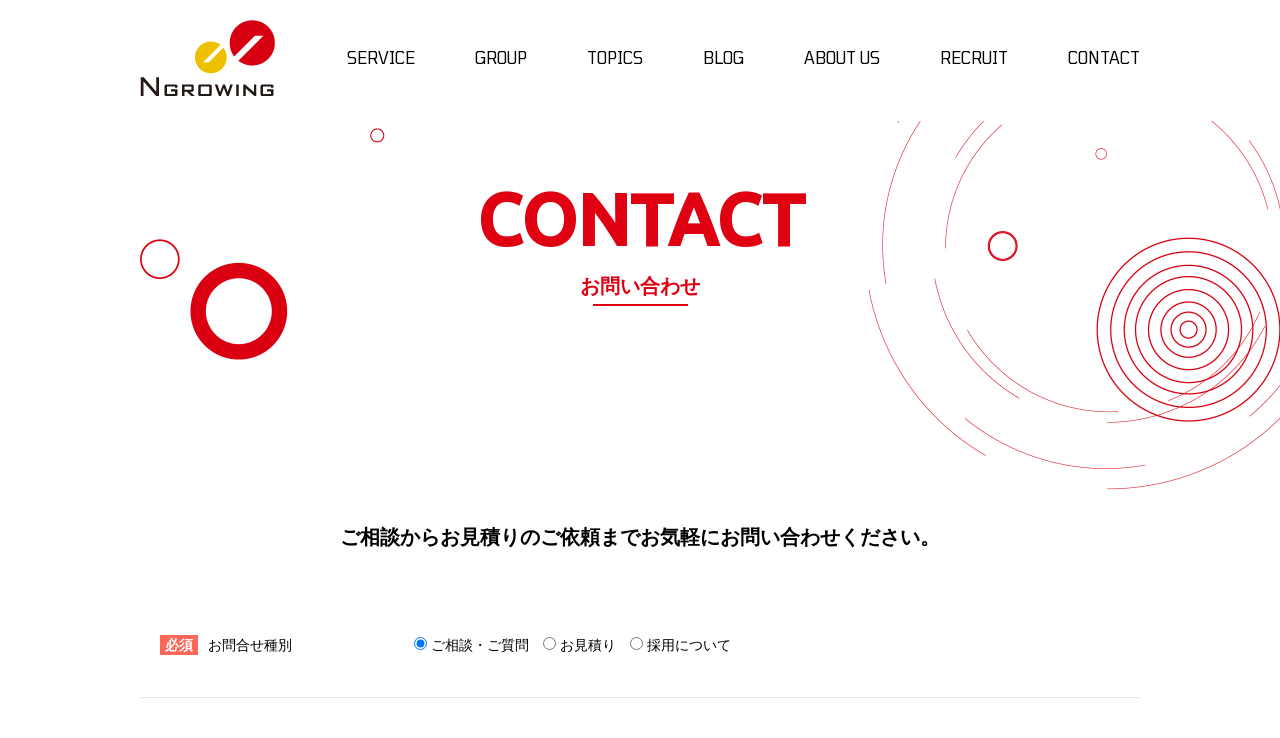

--- FILE ---
content_type: text/html; charset=UTF-8
request_url: https://ngrowing.com/contact/
body_size: 10160
content:
<!doctype html>
<html lang="ja">
<head>
<meta charset="UTF-8">
<meta name="viewport" content="width=device-width, initial-scale=1">
<link rel="profile" href="https://gmpg.org/xfn/11">

<!-- IE対応 -->
<script src="https://cdnjs.cloudflare.com/ajax/libs/picturefill/3.0.3/picturefill.js"></script>
<!-- Web Font -->
<link href="https://fonts.googleapis.com/css2?family=Oswald:wght@469&display=swap" rel="stylesheet">
<link href="https://fonts.googleapis.com/css2?family=Ubuntu:wght@500&display=swap" rel="stylesheet">
<link href="https://fonts.googleapis.com/css2?family=Tomorrow&display=swap" rel="stylesheet">
<!-- 共通CSS -->
<link rel='stylesheet' href='https://ngrowing.com/wp/wp-content/themes/ngrowing_wp/src/slick/slick.css' type='text/css'>
<link rel='stylesheet' href='https://ngrowing.com/wp/wp-content/themes/ngrowing_wp/src/slick/slick-theme.css' type='text/css'>
<link rel='stylesheet' href='https://ngrowing.com/wp/wp-content/themes/ngrowing_wp/src/fancybox/jquery.fancybox.css' type='text/css'>
<link rel='stylesheet' href='https://ngrowing.com/wp/wp-content/themes/ngrowing_wp/src/css/common.css' type='text/css'>
<!-- 個別CSS -->
  <link rel="stylesheet" href="https://ngrowing.com/wp/wp-content/themes/ngrowing_wp/src/css/contact.css" />
<!-- OGP -->
<meta name="description" content="">
<meta property="og:title" content="">
<meta property="og:description" content="">
<meta property="og:type" content="website">
<meta property="og:url" content="">
<meta property="og:image" content="">
<meta property="og:site_name" content="">
<meta name="twitter:card" content="summary_large_image" />
<meta property="og:locale" content="ja_JP" />
<!-- favicon -->
<link rel="icon" href="https://ngrowing.com/wp/wp-content/themes/ngrowing_wp/src/images/common/favicon-32x32.png" sizes="32x32" />
<link rel="icon" href="https://ngrowing.com/wp/wp-content/themes/ngrowing_wp/src/images/common/favicon-192x192.png" sizes="192x192" />
<link rel="apple-touch-icon" href="https://ngrowing.com/wp/wp-content/themes/ngrowing_wp/src/images/common/favicon-180x180.png" />
<meta name="msapplication-TileImage" content="https://ngrowing.com/wp/wp-content/themes/ngrowing_wp/src/images/common/favicon270x270.png" />

		<!-- All in One SEO 4.5.3.1 - aioseo.com -->
		<title>お問い合わせ - 株式会社NGROWING(エヌグローイング)</title>
		<meta name="robots" content="max-image-preview:large" />
		<link rel="canonical" href="https://ngrowing.com/contact/" />
		<meta name="generator" content="All in One SEO (AIOSEO) 4.5.3.1" />
		<meta property="og:locale" content="ja_JP" />
		<meta property="og:site_name" content="株式会社NGROWING(エヌグローイング) -" />
		<meta property="og:type" content="article" />
		<meta property="og:title" content="お問い合わせ - 株式会社NGROWING(エヌグローイング)" />
		<meta property="og:url" content="https://ngrowing.com/contact/" />
		<meta property="article:published_time" content="2020-09-09T19:39:17+00:00" />
		<meta property="article:modified_time" content="2020-09-09T19:39:31+00:00" />
		<meta name="twitter:card" content="summary_large_image" />
		<meta name="twitter:title" content="お問い合わせ - 株式会社NGROWING(エヌグローイング)" />
		<script type="application/ld+json" class="aioseo-schema">
			{"@context":"https:\/\/schema.org","@graph":[{"@type":"BreadcrumbList","@id":"https:\/\/ngrowing.com\/contact\/#breadcrumblist","itemListElement":[{"@type":"ListItem","@id":"https:\/\/ngrowing.com\/#listItem","position":1,"name":"\u5bb6","item":"https:\/\/ngrowing.com\/","nextItem":"https:\/\/ngrowing.com\/contact\/#listItem"},{"@type":"ListItem","@id":"https:\/\/ngrowing.com\/contact\/#listItem","position":2,"name":"\u304a\u554f\u3044\u5408\u308f\u305b","previousItem":"https:\/\/ngrowing.com\/#listItem"}]},{"@type":"Organization","@id":"https:\/\/ngrowing.com\/#organization","name":"\u682a\u5f0f\u4f1a\u793eNGROWING(\u30a8\u30cc\u30b0\u30ed\u30fc\u30a4\u30f3\u30b0)","url":"https:\/\/ngrowing.com\/"},{"@type":"WebPage","@id":"https:\/\/ngrowing.com\/contact\/#webpage","url":"https:\/\/ngrowing.com\/contact\/","name":"\u304a\u554f\u3044\u5408\u308f\u305b - \u682a\u5f0f\u4f1a\u793eNGROWING(\u30a8\u30cc\u30b0\u30ed\u30fc\u30a4\u30f3\u30b0)","inLanguage":"ja","isPartOf":{"@id":"https:\/\/ngrowing.com\/#website"},"breadcrumb":{"@id":"https:\/\/ngrowing.com\/contact\/#breadcrumblist"},"datePublished":"2020-09-10T04:39:17+09:00","dateModified":"2020-09-10T04:39:31+09:00"},{"@type":"WebSite","@id":"https:\/\/ngrowing.com\/#website","url":"https:\/\/ngrowing.com\/","name":"\u682a\u5f0f\u4f1a\u793eNGROWING(\u30a8\u30cc\u30b0\u30ed\u30fc\u30a4\u30f3\u30b0)","inLanguage":"ja","publisher":{"@id":"https:\/\/ngrowing.com\/#organization"}}]}
		</script>
		<!-- All in One SEO -->

<link rel='dns-prefetch' href='//static.addtoany.com' />
<link rel='dns-prefetch' href='//ajaxzip3.github.io' />
<link rel='dns-prefetch' href='//stats.wp.com' />
<script type="text/javascript">
/* <![CDATA[ */
window._wpemojiSettings = {"baseUrl":"https:\/\/s.w.org\/images\/core\/emoji\/14.0.0\/72x72\/","ext":".png","svgUrl":"https:\/\/s.w.org\/images\/core\/emoji\/14.0.0\/svg\/","svgExt":".svg","source":{"concatemoji":"https:\/\/ngrowing.com\/wp\/wp-includes\/js\/wp-emoji-release.min.js?ver=6.4.7"}};
/*! This file is auto-generated */
!function(i,n){var o,s,e;function c(e){try{var t={supportTests:e,timestamp:(new Date).valueOf()};sessionStorage.setItem(o,JSON.stringify(t))}catch(e){}}function p(e,t,n){e.clearRect(0,0,e.canvas.width,e.canvas.height),e.fillText(t,0,0);var t=new Uint32Array(e.getImageData(0,0,e.canvas.width,e.canvas.height).data),r=(e.clearRect(0,0,e.canvas.width,e.canvas.height),e.fillText(n,0,0),new Uint32Array(e.getImageData(0,0,e.canvas.width,e.canvas.height).data));return t.every(function(e,t){return e===r[t]})}function u(e,t,n){switch(t){case"flag":return n(e,"\ud83c\udff3\ufe0f\u200d\u26a7\ufe0f","\ud83c\udff3\ufe0f\u200b\u26a7\ufe0f")?!1:!n(e,"\ud83c\uddfa\ud83c\uddf3","\ud83c\uddfa\u200b\ud83c\uddf3")&&!n(e,"\ud83c\udff4\udb40\udc67\udb40\udc62\udb40\udc65\udb40\udc6e\udb40\udc67\udb40\udc7f","\ud83c\udff4\u200b\udb40\udc67\u200b\udb40\udc62\u200b\udb40\udc65\u200b\udb40\udc6e\u200b\udb40\udc67\u200b\udb40\udc7f");case"emoji":return!n(e,"\ud83e\udef1\ud83c\udffb\u200d\ud83e\udef2\ud83c\udfff","\ud83e\udef1\ud83c\udffb\u200b\ud83e\udef2\ud83c\udfff")}return!1}function f(e,t,n){var r="undefined"!=typeof WorkerGlobalScope&&self instanceof WorkerGlobalScope?new OffscreenCanvas(300,150):i.createElement("canvas"),a=r.getContext("2d",{willReadFrequently:!0}),o=(a.textBaseline="top",a.font="600 32px Arial",{});return e.forEach(function(e){o[e]=t(a,e,n)}),o}function t(e){var t=i.createElement("script");t.src=e,t.defer=!0,i.head.appendChild(t)}"undefined"!=typeof Promise&&(o="wpEmojiSettingsSupports",s=["flag","emoji"],n.supports={everything:!0,everythingExceptFlag:!0},e=new Promise(function(e){i.addEventListener("DOMContentLoaded",e,{once:!0})}),new Promise(function(t){var n=function(){try{var e=JSON.parse(sessionStorage.getItem(o));if("object"==typeof e&&"number"==typeof e.timestamp&&(new Date).valueOf()<e.timestamp+604800&&"object"==typeof e.supportTests)return e.supportTests}catch(e){}return null}();if(!n){if("undefined"!=typeof Worker&&"undefined"!=typeof OffscreenCanvas&&"undefined"!=typeof URL&&URL.createObjectURL&&"undefined"!=typeof Blob)try{var e="postMessage("+f.toString()+"("+[JSON.stringify(s),u.toString(),p.toString()].join(",")+"));",r=new Blob([e],{type:"text/javascript"}),a=new Worker(URL.createObjectURL(r),{name:"wpTestEmojiSupports"});return void(a.onmessage=function(e){c(n=e.data),a.terminate(),t(n)})}catch(e){}c(n=f(s,u,p))}t(n)}).then(function(e){for(var t in e)n.supports[t]=e[t],n.supports.everything=n.supports.everything&&n.supports[t],"flag"!==t&&(n.supports.everythingExceptFlag=n.supports.everythingExceptFlag&&n.supports[t]);n.supports.everythingExceptFlag=n.supports.everythingExceptFlag&&!n.supports.flag,n.DOMReady=!1,n.readyCallback=function(){n.DOMReady=!0}}).then(function(){return e}).then(function(){var e;n.supports.everything||(n.readyCallback(),(e=n.source||{}).concatemoji?t(e.concatemoji):e.wpemoji&&e.twemoji&&(t(e.twemoji),t(e.wpemoji)))}))}((window,document),window._wpemojiSettings);
/* ]]> */
</script>
<style id='wp-emoji-styles-inline-css' type='text/css'>

	img.wp-smiley, img.emoji {
		display: inline !important;
		border: none !important;
		box-shadow: none !important;
		height: 1em !important;
		width: 1em !important;
		margin: 0 0.07em !important;
		vertical-align: -0.1em !important;
		background: none !important;
		padding: 0 !important;
	}
</style>
<link rel='stylesheet' id='wp-block-library-css' href='https://ngrowing.com/wp/wp-includes/css/dist/block-library/style.min.css?ver=6.4.7' type='text/css' media='all' />
<style id='wp-block-library-inline-css' type='text/css'>
.has-text-align-justify{text-align:justify;}
</style>
<link rel='stylesheet' id='mediaelement-css' href='https://ngrowing.com/wp/wp-includes/js/mediaelement/mediaelementplayer-legacy.min.css?ver=4.2.17' type='text/css' media='all' />
<link rel='stylesheet' id='wp-mediaelement-css' href='https://ngrowing.com/wp/wp-includes/js/mediaelement/wp-mediaelement.min.css?ver=6.4.7' type='text/css' media='all' />
<style id='classic-theme-styles-inline-css' type='text/css'>
/*! This file is auto-generated */
.wp-block-button__link{color:#fff;background-color:#32373c;border-radius:9999px;box-shadow:none;text-decoration:none;padding:calc(.667em + 2px) calc(1.333em + 2px);font-size:1.125em}.wp-block-file__button{background:#32373c;color:#fff;text-decoration:none}
</style>
<style id='global-styles-inline-css' type='text/css'>
body{--wp--preset--color--black: #000000;--wp--preset--color--cyan-bluish-gray: #abb8c3;--wp--preset--color--white: #ffffff;--wp--preset--color--pale-pink: #f78da7;--wp--preset--color--vivid-red: #cf2e2e;--wp--preset--color--luminous-vivid-orange: #ff6900;--wp--preset--color--luminous-vivid-amber: #fcb900;--wp--preset--color--light-green-cyan: #7bdcb5;--wp--preset--color--vivid-green-cyan: #00d084;--wp--preset--color--pale-cyan-blue: #8ed1fc;--wp--preset--color--vivid-cyan-blue: #0693e3;--wp--preset--color--vivid-purple: #9b51e0;--wp--preset--gradient--vivid-cyan-blue-to-vivid-purple: linear-gradient(135deg,rgba(6,147,227,1) 0%,rgb(155,81,224) 100%);--wp--preset--gradient--light-green-cyan-to-vivid-green-cyan: linear-gradient(135deg,rgb(122,220,180) 0%,rgb(0,208,130) 100%);--wp--preset--gradient--luminous-vivid-amber-to-luminous-vivid-orange: linear-gradient(135deg,rgba(252,185,0,1) 0%,rgba(255,105,0,1) 100%);--wp--preset--gradient--luminous-vivid-orange-to-vivid-red: linear-gradient(135deg,rgba(255,105,0,1) 0%,rgb(207,46,46) 100%);--wp--preset--gradient--very-light-gray-to-cyan-bluish-gray: linear-gradient(135deg,rgb(238,238,238) 0%,rgb(169,184,195) 100%);--wp--preset--gradient--cool-to-warm-spectrum: linear-gradient(135deg,rgb(74,234,220) 0%,rgb(151,120,209) 20%,rgb(207,42,186) 40%,rgb(238,44,130) 60%,rgb(251,105,98) 80%,rgb(254,248,76) 100%);--wp--preset--gradient--blush-light-purple: linear-gradient(135deg,rgb(255,206,236) 0%,rgb(152,150,240) 100%);--wp--preset--gradient--blush-bordeaux: linear-gradient(135deg,rgb(254,205,165) 0%,rgb(254,45,45) 50%,rgb(107,0,62) 100%);--wp--preset--gradient--luminous-dusk: linear-gradient(135deg,rgb(255,203,112) 0%,rgb(199,81,192) 50%,rgb(65,88,208) 100%);--wp--preset--gradient--pale-ocean: linear-gradient(135deg,rgb(255,245,203) 0%,rgb(182,227,212) 50%,rgb(51,167,181) 100%);--wp--preset--gradient--electric-grass: linear-gradient(135deg,rgb(202,248,128) 0%,rgb(113,206,126) 100%);--wp--preset--gradient--midnight: linear-gradient(135deg,rgb(2,3,129) 0%,rgb(40,116,252) 100%);--wp--preset--font-size--small: 13px;--wp--preset--font-size--medium: 20px;--wp--preset--font-size--large: 36px;--wp--preset--font-size--x-large: 42px;--wp--preset--spacing--20: 0.44rem;--wp--preset--spacing--30: 0.67rem;--wp--preset--spacing--40: 1rem;--wp--preset--spacing--50: 1.5rem;--wp--preset--spacing--60: 2.25rem;--wp--preset--spacing--70: 3.38rem;--wp--preset--spacing--80: 5.06rem;--wp--preset--shadow--natural: 6px 6px 9px rgba(0, 0, 0, 0.2);--wp--preset--shadow--deep: 12px 12px 50px rgba(0, 0, 0, 0.4);--wp--preset--shadow--sharp: 6px 6px 0px rgba(0, 0, 0, 0.2);--wp--preset--shadow--outlined: 6px 6px 0px -3px rgba(255, 255, 255, 1), 6px 6px rgba(0, 0, 0, 1);--wp--preset--shadow--crisp: 6px 6px 0px rgba(0, 0, 0, 1);}:where(.is-layout-flex){gap: 0.5em;}:where(.is-layout-grid){gap: 0.5em;}body .is-layout-flow > .alignleft{float: left;margin-inline-start: 0;margin-inline-end: 2em;}body .is-layout-flow > .alignright{float: right;margin-inline-start: 2em;margin-inline-end: 0;}body .is-layout-flow > .aligncenter{margin-left: auto !important;margin-right: auto !important;}body .is-layout-constrained > .alignleft{float: left;margin-inline-start: 0;margin-inline-end: 2em;}body .is-layout-constrained > .alignright{float: right;margin-inline-start: 2em;margin-inline-end: 0;}body .is-layout-constrained > .aligncenter{margin-left: auto !important;margin-right: auto !important;}body .is-layout-constrained > :where(:not(.alignleft):not(.alignright):not(.alignfull)){max-width: var(--wp--style--global--content-size);margin-left: auto !important;margin-right: auto !important;}body .is-layout-constrained > .alignwide{max-width: var(--wp--style--global--wide-size);}body .is-layout-flex{display: flex;}body .is-layout-flex{flex-wrap: wrap;align-items: center;}body .is-layout-flex > *{margin: 0;}body .is-layout-grid{display: grid;}body .is-layout-grid > *{margin: 0;}:where(.wp-block-columns.is-layout-flex){gap: 2em;}:where(.wp-block-columns.is-layout-grid){gap: 2em;}:where(.wp-block-post-template.is-layout-flex){gap: 1.25em;}:where(.wp-block-post-template.is-layout-grid){gap: 1.25em;}.has-black-color{color: var(--wp--preset--color--black) !important;}.has-cyan-bluish-gray-color{color: var(--wp--preset--color--cyan-bluish-gray) !important;}.has-white-color{color: var(--wp--preset--color--white) !important;}.has-pale-pink-color{color: var(--wp--preset--color--pale-pink) !important;}.has-vivid-red-color{color: var(--wp--preset--color--vivid-red) !important;}.has-luminous-vivid-orange-color{color: var(--wp--preset--color--luminous-vivid-orange) !important;}.has-luminous-vivid-amber-color{color: var(--wp--preset--color--luminous-vivid-amber) !important;}.has-light-green-cyan-color{color: var(--wp--preset--color--light-green-cyan) !important;}.has-vivid-green-cyan-color{color: var(--wp--preset--color--vivid-green-cyan) !important;}.has-pale-cyan-blue-color{color: var(--wp--preset--color--pale-cyan-blue) !important;}.has-vivid-cyan-blue-color{color: var(--wp--preset--color--vivid-cyan-blue) !important;}.has-vivid-purple-color{color: var(--wp--preset--color--vivid-purple) !important;}.has-black-background-color{background-color: var(--wp--preset--color--black) !important;}.has-cyan-bluish-gray-background-color{background-color: var(--wp--preset--color--cyan-bluish-gray) !important;}.has-white-background-color{background-color: var(--wp--preset--color--white) !important;}.has-pale-pink-background-color{background-color: var(--wp--preset--color--pale-pink) !important;}.has-vivid-red-background-color{background-color: var(--wp--preset--color--vivid-red) !important;}.has-luminous-vivid-orange-background-color{background-color: var(--wp--preset--color--luminous-vivid-orange) !important;}.has-luminous-vivid-amber-background-color{background-color: var(--wp--preset--color--luminous-vivid-amber) !important;}.has-light-green-cyan-background-color{background-color: var(--wp--preset--color--light-green-cyan) !important;}.has-vivid-green-cyan-background-color{background-color: var(--wp--preset--color--vivid-green-cyan) !important;}.has-pale-cyan-blue-background-color{background-color: var(--wp--preset--color--pale-cyan-blue) !important;}.has-vivid-cyan-blue-background-color{background-color: var(--wp--preset--color--vivid-cyan-blue) !important;}.has-vivid-purple-background-color{background-color: var(--wp--preset--color--vivid-purple) !important;}.has-black-border-color{border-color: var(--wp--preset--color--black) !important;}.has-cyan-bluish-gray-border-color{border-color: var(--wp--preset--color--cyan-bluish-gray) !important;}.has-white-border-color{border-color: var(--wp--preset--color--white) !important;}.has-pale-pink-border-color{border-color: var(--wp--preset--color--pale-pink) !important;}.has-vivid-red-border-color{border-color: var(--wp--preset--color--vivid-red) !important;}.has-luminous-vivid-orange-border-color{border-color: var(--wp--preset--color--luminous-vivid-orange) !important;}.has-luminous-vivid-amber-border-color{border-color: var(--wp--preset--color--luminous-vivid-amber) !important;}.has-light-green-cyan-border-color{border-color: var(--wp--preset--color--light-green-cyan) !important;}.has-vivid-green-cyan-border-color{border-color: var(--wp--preset--color--vivid-green-cyan) !important;}.has-pale-cyan-blue-border-color{border-color: var(--wp--preset--color--pale-cyan-blue) !important;}.has-vivid-cyan-blue-border-color{border-color: var(--wp--preset--color--vivid-cyan-blue) !important;}.has-vivid-purple-border-color{border-color: var(--wp--preset--color--vivid-purple) !important;}.has-vivid-cyan-blue-to-vivid-purple-gradient-background{background: var(--wp--preset--gradient--vivid-cyan-blue-to-vivid-purple) !important;}.has-light-green-cyan-to-vivid-green-cyan-gradient-background{background: var(--wp--preset--gradient--light-green-cyan-to-vivid-green-cyan) !important;}.has-luminous-vivid-amber-to-luminous-vivid-orange-gradient-background{background: var(--wp--preset--gradient--luminous-vivid-amber-to-luminous-vivid-orange) !important;}.has-luminous-vivid-orange-to-vivid-red-gradient-background{background: var(--wp--preset--gradient--luminous-vivid-orange-to-vivid-red) !important;}.has-very-light-gray-to-cyan-bluish-gray-gradient-background{background: var(--wp--preset--gradient--very-light-gray-to-cyan-bluish-gray) !important;}.has-cool-to-warm-spectrum-gradient-background{background: var(--wp--preset--gradient--cool-to-warm-spectrum) !important;}.has-blush-light-purple-gradient-background{background: var(--wp--preset--gradient--blush-light-purple) !important;}.has-blush-bordeaux-gradient-background{background: var(--wp--preset--gradient--blush-bordeaux) !important;}.has-luminous-dusk-gradient-background{background: var(--wp--preset--gradient--luminous-dusk) !important;}.has-pale-ocean-gradient-background{background: var(--wp--preset--gradient--pale-ocean) !important;}.has-electric-grass-gradient-background{background: var(--wp--preset--gradient--electric-grass) !important;}.has-midnight-gradient-background{background: var(--wp--preset--gradient--midnight) !important;}.has-small-font-size{font-size: var(--wp--preset--font-size--small) !important;}.has-medium-font-size{font-size: var(--wp--preset--font-size--medium) !important;}.has-large-font-size{font-size: var(--wp--preset--font-size--large) !important;}.has-x-large-font-size{font-size: var(--wp--preset--font-size--x-large) !important;}
.wp-block-navigation a:where(:not(.wp-element-button)){color: inherit;}
:where(.wp-block-post-template.is-layout-flex){gap: 1.25em;}:where(.wp-block-post-template.is-layout-grid){gap: 1.25em;}
:where(.wp-block-columns.is-layout-flex){gap: 2em;}:where(.wp-block-columns.is-layout-grid){gap: 2em;}
.wp-block-pullquote{font-size: 1.5em;line-height: 1.6;}
</style>
<link rel='stylesheet' id='contact-form-7-css' href='https://ngrowing.com/wp/wp-content/plugins/contact-form-7/includes/css/styles.css?ver=5.8.5' type='text/css' media='all' />
<link rel='stylesheet' id='addtoany-css' href='https://ngrowing.com/wp/wp-content/plugins/add-to-any/addtoany.min.css?ver=1.16' type='text/css' media='all' />
<script type="text/javascript" id="addtoany-core-js-before">
/* <![CDATA[ */
window.a2a_config=window.a2a_config||{};a2a_config.callbacks=[];a2a_config.overlays=[];a2a_config.templates={};a2a_localize = {
	Share: "共有",
	Save: "ブックマーク",
	Subscribe: "購読",
	Email: "メール",
	Bookmark: "ブックマーク",
	ShowAll: "すべて表示する",
	ShowLess: "小さく表示する",
	FindServices: "サービスを探す",
	FindAnyServiceToAddTo: "追加するサービスを今すぐ探す",
	PoweredBy: "Powered by",
	ShareViaEmail: "メールでシェアする",
	SubscribeViaEmail: "メールで購読する",
	BookmarkInYourBrowser: "ブラウザにブックマーク",
	BookmarkInstructions: "このページをブックマークするには、 Ctrl+D または \u2318+D を押下。",
	AddToYourFavorites: "お気に入りに追加",
	SendFromWebOrProgram: "任意のメールアドレスまたはメールプログラムから送信",
	EmailProgram: "メールプログラム",
	More: "詳細&#8230;",
	ThanksForSharing: "共有ありがとうございます !",
	ThanksForFollowing: "フォローありがとうございます !"
};
/* ]]> */
</script>
<script type="text/javascript" async src="https://static.addtoany.com/menu/page.js" id="addtoany-core-js"></script>
<script type="text/javascript" src="https://ngrowing.com/wp/wp-includes/js/jquery/jquery.min.js?ver=3.7.1" id="jquery-core-js"></script>
<script type="text/javascript" src="https://ngrowing.com/wp/wp-includes/js/jquery/jquery-migrate.min.js?ver=3.4.1" id="jquery-migrate-js"></script>
<script type="text/javascript" async src="https://ngrowing.com/wp/wp-content/plugins/add-to-any/addtoany.min.js?ver=1.1" id="addtoany-jquery-js"></script>
<link rel="https://api.w.org/" href="https://ngrowing.com/wp-json/" /><link rel="alternate" type="application/json" href="https://ngrowing.com/wp-json/wp/v2/pages/31" /><link rel="EditURI" type="application/rsd+xml" title="RSD" href="https://ngrowing.com/wp/xmlrpc.php?rsd" />
<meta name="generator" content="WordPress 6.4.7" />
<link rel='shortlink' href='https://ngrowing.com/?p=31' />
<link rel="alternate" type="application/json+oembed" href="https://ngrowing.com/wp-json/oembed/1.0/embed?url=https%3A%2F%2Fngrowing.com%2Fcontact%2F" />
<link rel="alternate" type="text/xml+oembed" href="https://ngrowing.com/wp-json/oembed/1.0/embed?url=https%3A%2F%2Fngrowing.com%2Fcontact%2F&#038;format=xml" />
<!-- Favicon Rotator -->
<link rel="shortcut icon" href="https://ngrowing.com/wp/wp-content/uploads/2023/12/favicon.jpg" />
<link rel="apple-touch-icon-precomposed" href="https://ngrowing.com/wp/wp-content/uploads/2023/12/favicon-1.jpg" />
<!-- End Favicon Rotator -->
	<style>img#wpstats{display:none}</style>
		<!-- Global site tag (gtag.js) - Google Analytics -->
<script async src="https://www.googletagmanager.com/gtag/js?id=UA-179235951-1"></script>
<script>
  window.dataLayer = window.dataLayer || [];
  function gtag(){dataLayer.push(arguments);}
  gtag('js', new Date());

  gtag('config', 'UA-179235951-1');
</script>

</head>

<body data-rsssl=1 class="home page-template-default page page-id-24">
<div id="fb-root"></div>
<script>(function(d, s, id) {
  var js, fjs = d.getElementsByTagName(s)[0];
  if (d.getElementById(id)) return;
  js = d.createElement(s); js.id = id;
  js.src = "//connect.facebook.net/ja_JP/sdk.js#xfbml=1&version=v2.64";
  fjs.parentNode.insertBefore(js, fjs);
}(document, 'script', 'facebook-jssdk'));</script>
    
<div id="wrapper">
        
    <header class="header header_fixed">
        <div class="container">
            <div class="h_content">
                <div class="h_left">
                    <div class="h_logo"><a href="https://ngrowing.com"><img src="https://ngrowing.com/wp/wp-content/themes/ngrowing_wp/src/images/common/h_logo.png" alt="" srcset="https://ngrowing.com/wp/wp-content/themes/ngrowing_wp/src/images/common/h_logo.png 1x, https://ngrowing.com/wp/wp-content/themes/ngrowing_wp/src/images/common/h_logo@2x.png 2x"></a></div>
                </div>
                <div class="h_right">
                    <div id="menu">
                        <span class="filter btn_menu_close"></span>
                        <div class="menu_content">
                            <div class="gnav">
                                <nav>
                                    <ul class="gnav_list">
                                        <li><a href="https://ngrowing.com/service"><span class="f_en">SERVICE</span></a></li>
                                        <!--<li><a href="#"><span class="f_en">PLANNING</span></a></li>-->
                                        <li><a href="https://ngrowing.com/about#relation"><span class="f_en">GROUP</span></a></li>
                                        <li><a href="https://ngrowing.com/news"><span class="f_en">TOPICS</span></a></li>
										<li><a href="https://ngrowing.com/blog"><span class="f_en">BLOG</span></a></li>
                                        <li><a href="https://ngrowing.com/about"><span class="f_en">ABOUT US</span></a></li>
                                        <li><a href="https://ngrowing.com/recruit"><span class="f_en">RECRUIT</span></a></li>
                                        <li><a href="https://ngrowing.com/contact"><span class="f_en">CONTACT</span></a></li>
                                    </ul>
                                </nav>
                            </div>
                        </div>
                    </div>
                </div>
            </div>          
        </div>
        <div id="spnav_buttonwrap">
          <div id="spnav_button">
              <div>
                  <span></span>
                  <span></span>
                  <span></span>
              </div>
          </div>
        </div>
    </header>


<div class="wpcf7 no-js" id="wpcf7-f14-p31-o1" lang="ja" dir="ltr">
<div class="screen-reader-response"><p role="status" aria-live="polite" aria-atomic="true"></p> <ul></ul></div>
<form action="/contact/#wpcf7-f14-p31-o1" method="post" class="wpcf7-form init" aria-label="コンタクトフォーム" novalidate="novalidate" data-status="init">
<div style="display: none;">
<input type="hidden" name="_wpcf7" value="14" />
<input type="hidden" name="_wpcf7_version" value="5.8.5" />
<input type="hidden" name="_wpcf7_locale" value="ja" />
<input type="hidden" name="_wpcf7_unit_tag" value="wpcf7-f14-p31-o1" />
<input type="hidden" name="_wpcf7_container_post" value="31" />
<input type="hidden" name="_wpcf7_posted_data_hash" value="" />
</div>
<div id="page_contact">
	<main>
		<section id="pagevisual">
			<div class="container">
				<h1 class="pagetitle"><span class="f_en">CONTACT</span><span class="f_ja">お問い合わせ</span>
				</h1>
			</div>
		</section>
		<section id="contact">
			<div class="container">
				<p class="read">ご相談からお見積りのご依頼までお気軽にお問い合わせください。
				</p>
				<table class="table_style01">
					<tbody>
						<tr>
							<th scope="row">
								<p><span class="required">必須</span>お問合せ種別
								</p>
							</th>
							<td>
								<p><span class="wpcf7-form-control-wrap" data-name="radio-783"><span class="wpcf7-form-control wpcf7-radio"><span class="wpcf7-list-item first"><label><input type="radio" name="radio-783" value="ご相談・ご質問" checked="checked" /><span class="wpcf7-list-item-label">ご相談・ご質問</span></label></span><span class="wpcf7-list-item"><label><input type="radio" name="radio-783" value="お見積り" /><span class="wpcf7-list-item-label">お見積り</span></label></span><span class="wpcf7-list-item last"><label><input type="radio" name="radio-783" value="採用について" /><span class="wpcf7-list-item-label">採用について</span></label></span></span></span>
								</p>
							</td>
						</tr>
						<tr>
							<th scope="row">
								<p><span class="required">必須</span>お名前
								</p>
							</th>
							<td>
								<p><span class="wpcf7-form-control-wrap" data-name="text-825"><input size="40" class="wpcf7-form-control wpcf7-text wpcf7-validates-as-required" aria-required="true" aria-invalid="false" placeholder="（例）大阪太郎" value="" type="text" name="text-825" /></span>
								</p>
							</td>
						</tr>
						<tr>
							<th scope="row">
								<p>ご住所
								</p>
							</th>
							<td>
								<div class="suv a_num">
									<p><span class="form_text">郵便番号</span><br />
<span class="wpcf7-form-control-wrap" data-name="zip"><input size="40" class="wpcf7-form-control wpcf7-text zip" id="zip" aria-invalid="false" placeholder="（例）5300001" value="" type="text" name="zip" /></span>
									</p>
								</div>
								<div class="suv">
									<p><span class="form_text address01">都道府県</span><br />
<span class="wpcf7-form-control-wrap" data-name="address1"><select class="wpcf7-form-control wpcf7-select" aria-invalid="false" name="address1"><option value="">&#8212;以下から選択してください&#8212;</option><option value="北海道">北海道</option><option value="青森県">青森県</option><option value="岩手県">岩手県</option><option value="宮城県">宮城県</option><option value="秋田県">秋田県</option><option value="山形県">山形県</option><option value="福島県">福島県</option><option value="茨城県">茨城県</option><option value="栃木県">栃木県</option><option value="群馬県">群馬県</option><option value="埼玉県">埼玉県</option><option value="千葉県">千葉県</option><option value="東京都">東京都</option><option value="神奈川県">神奈川県</option><option value="新潟県">新潟県</option><option value="富山県">富山県</option><option value="石川県">石川県</option><option value="福井県">福井県</option><option value="山梨県">山梨県</option><option value="長野県">長野県</option><option value="岐阜県">岐阜県</option><option value="静岡県">静岡県</option><option value="愛知県">愛知県</option><option value="三重県">三重県</option><option value="滋賀県">滋賀県</option><option value="京都府">京都府</option><option value="大阪府">大阪府</option><option value="兵庫県">兵庫県</option><option value="奈良県">奈良県</option><option value="和歌山県">和歌山県</option><option value="鳥取県">鳥取県</option><option value="島根県">島根県</option><option value="岡山県">岡山県</option><option value="広島県">広島県</option><option value="山口県">山口県</option><option value="徳島県">徳島県</option><option value="香川県">香川県</option><option value="愛媛県">愛媛県</option><option value="高知県">高知県</option><option value="福岡県">福岡県</option><option value="佐賀県">佐賀県</option><option value="長崎県">長崎県</option><option value="熊本県">熊本県</option><option value="大分県">大分県</option><option value="宮崎県">宮崎県</option><option value="鹿児島県">鹿児島県</option><option value="沖縄県">沖縄県</option></select></span>
									</p>
								</div>
								<div class="suv">
									<p><span class="form_text address02">市町村・番地・ビルなど<span><br />
<span class="wpcf7-form-control-wrap" data-name="address2"><input size="40" class="wpcf7-form-control wpcf7-text" aria-invalid="false" placeholder="（例）大阪市北区梅田3丁目4番5号　毎日新聞ビル4階" value="" type="text" name="address2" /></span><br />
</span></span>
									</p>
								</div>
							</td>
						</tr>
						<tr>
							<th scope="row">
								<p>電話番号
								</p>
							</th>
							<td>
								<p><span class="wpcf7-form-control-wrap" data-name="tel-72"><input size="40" class="wpcf7-form-control wpcf7-tel wpcf7-text wpcf7-validates-as-tel" aria-invalid="false" placeholder="（例）06-6453-5757" value="" type="tel" name="tel-72" /></span>
								</p>
							</td>
						</tr>
						<tr>
							<th scope="row">
								<p><span class="required">必須</span>メールアドレス
								</p>
							</th>
							<td>
								<div class="suv">
									<p><span class="wpcf7-form-control-wrap" data-name="email-524"><input size="40" class="wpcf7-form-control wpcf7-email wpcf7-validates-as-required wpcf7-text wpcf7-validates-as-email" aria-required="true" aria-invalid="false" placeholder="（例）info@ngrowing.com" value="" type="email" name="email-524" /></span>
									</p>
								</div>
								<div class="suv">
									<p><span class="form_text">メールアドレス確認<span><br />
<span class="wpcf7-form-control-wrap" data-name="email-524_confirm"><input size="40" class="wpcf7-form-control wpcf7-email wpcf7-validates-as-required wpcf7-text wpcf7-validates-as-email" aria-required="true" aria-invalid="false" placeholder="（例）info@ngrowing.com" value="" type="email" name="email-524_confirm" /></span><br />
</span></span>
									</p>
								</div>
							</td>
						</tr>
						<tr>
							<th scope="row">
								<p><span class="required">必須</span>連絡方法
								</p>
							</th>
							<td>
								<p><span class="wpcf7-form-control-wrap" data-name="radio-784"><span class="wpcf7-form-control wpcf7-radio"><span class="wpcf7-list-item first"><label><input type="radio" name="radio-784" value="電話" checked="checked" /><span class="wpcf7-list-item-label">電話</span></label></span><span class="wpcf7-list-item last"><label><input type="radio" name="radio-784" value="メール" /><span class="wpcf7-list-item-label">メール</span></label></span></span></span>
								</p>
							</td>
						</tr>
						<tr>
							<th scope="row">
								<p>会社名
								</p>
							</th>
							<td>
								<p><span class="wpcf7-form-control-wrap" data-name="text-829"><input size="40" class="wpcf7-form-control wpcf7-text" aria-invalid="false" placeholder="（例）株式会社NGROWING" value="" type="text" name="text-829" /></span>
								</p>
							</td>
						</tr>
						<tr>
							<th scope="row">
								<p>業種
								</p>
							</th>
							<td>
								<p><span class="wpcf7-form-control-wrap" data-name="text-830"><input size="40" class="wpcf7-form-control wpcf7-text" aria-invalid="false" placeholder="（例）小売業" value="" type="text" name="text-830" /></span>
								</p>
							</td>
						</tr>
						<tr>
							<th scope="row">
								<p><span class="required">必須</span>お問い合わせ内容
								</p>
							</th>
							<td>
								<p><span class="wpcf7-form-control-wrap" data-name="textarea-990"><textarea cols="40" rows="10" class="wpcf7-form-control wpcf7-textarea wpcf7-validates-as-required" aria-required="true" aria-invalid="false" name="textarea-990"></textarea></span>
								</p>
							</td>
						</tr>
					</tbody>
				</table>
				<div class="submit_wrap">
					<p><input class="wpcf7-form-control wpcf7-submit has-spinner" type="submit" value="送信" />
					</p>
				</div>
			</div>
		</section>
	</main>
</div><div class="wpcf7-response-output" aria-hidden="true"></div>
</form>
</div>
<div class="addtoany_share_save_container addtoany_content addtoany_content_bottom"><div class="a2a_kit a2a_kit_size_32 addtoany_list" data-a2a-url="https://ngrowing.com/contact/" data-a2a-title="お問い合わせ"><a class="a2a_button_facebook" href="https://www.addtoany.com/add_to/facebook?linkurl=https%3A%2F%2Fngrowing.com%2Fcontact%2F&amp;linkname=%E3%81%8A%E5%95%8F%E3%81%84%E5%90%88%E3%82%8F%E3%81%9B" title="Facebook" rel="nofollow noopener" target="_blank"></a><a class="a2a_button_twitter" href="https://www.addtoany.com/add_to/twitter?linkurl=https%3A%2F%2Fngrowing.com%2Fcontact%2F&amp;linkname=%E3%81%8A%E5%95%8F%E3%81%84%E5%90%88%E3%82%8F%E3%81%9B" title="Twitter" rel="nofollow noopener" target="_blank"></a><a class="a2a_button_email" href="https://www.addtoany.com/add_to/email?linkurl=https%3A%2F%2Fngrowing.com%2Fcontact%2F&amp;linkname=%E3%81%8A%E5%95%8F%E3%81%84%E5%90%88%E3%82%8F%E3%81%9B" title="Email" rel="nofollow noopener" target="_blank"></a><a class="a2a_button_line" href="https://www.addtoany.com/add_to/line?linkurl=https%3A%2F%2Fngrowing.com%2Fcontact%2F&amp;linkname=%E3%81%8A%E5%95%8F%E3%81%84%E5%90%88%E3%82%8F%E3%81%9B" title="Line" rel="nofollow noopener" target="_blank"></a><a class="a2a_dd addtoany_share_save addtoany_share" href="https://www.addtoany.com/share"></a></div></div>
    <footer class="footer">
        <div class="container">
                    
            <div class="f_content">
                <div class="sp">
                    <div class="f_nav_block">
                        <nav>
                            <ul class="f_nav_list">
                                <li><a href="https://ngrowing.com">HOME</a></li>
                                <li><a href="https://ngrowing.com/about">ABOUT US</a></li>
                                <li><a href="https://ngrowing.com/about#profile">COMPANY PLOFILE</a></li>
                                <li><a href="https://ngrowing.com/service">SERVICE</a></li>
                            </ul>
                            <ul class="f_nav_list">
                                <li><a  href="https://ngrowing.com/news">TOPICS</a></li>
                                <li><a  href="https://ngrowing.com/recruit">RECRUIT</a></li>
                                <!--<li><a  href="https://ngrowing.com/">PLANNING</a></li>-->
                                <li><a  href="https://ngrowing.com/about#relation">GROUP</a></li>
                                <li><a href="https://ngrowing.com/contact"><span class="f_en">CONTACT</span></a></li>
                                  <li><a href="https://ngrowing.com/privacy"><span class="f_en">PRIVACY POLICY</span></a></li>
                            </ul>
                        </nav>
                    </div>
                </div>
                <div class="f_left">
                    <div class="f_logo"><a href="https://ngrowing.com"><img src="https://ngrowing.com/wp/wp-content/themes/ngrowing_wp/src/images/common/f_logo.png" alt="" srcset="https://ngrowing.com/wp/wp-content/themes/ngrowing_wp/src/images/common/f_logo.png 1x, https://ngrowing.com/wp/wp-content/themes/ngrowing_wp/src/images/common/f_logo@2x.png 2x"></a></div>
                </div>
                <div class="f_right">
                    <div class="f_nav_block">
                        <nav>
                            <ul class="f_nav_list">
                                <li><a href="https://ngrowing.com">HOME</a></li>
                                <li><a href="https://ngrowing.com/about">ABOUT US</a></li>
                                <li><a href="https://ngrowing.com/about#profile">COMPANY PLOFILE</a></li>
                                <li><a href="https://ngrowing.com/service">SERVICE</a></li>
                            </ul>
                            <ul class="f_nav_list">
                                <li><a  href="https://ngrowing.com/news">TOPICS</a></li>
                                <li><a  href="https://ngrowing.com/recruit">RECRUIT</a></li>
                                <!--<li><a  href="https://ngrowing.com/">PLANNING</a></li>-->
                                <li><a  href="https://ngrowing.com/about#relation">GROUP</a></li>
                                <li><a href="https://ngrowing.com/contact"><span class="f_en">CONTACT</span></a></li>
                                  <li><a href="https://ngrowing.com/privacy"><span class="f_en">PRIVACY POLICY</span></a></li>
                            </ul>
                        </nav>
                    </div>
                </div>
            </div>
        </div>

        
        <div class="copyright">
            <div class="container">
                <p>Copyright©N GROWING. All Right Reserved.</p>
            </div>
        </div>
    </footer>
        
</div><!-- #wrapper -->
    
<script src="https://ajax.googleapis.com/ajax/libs/jquery/1.8.3/jquery.min.js"></script>
<script type='text/javascript' src='https://ngrowing.com/wp/wp-content/themes/ngrowing_wp/src/fancybox/jquery.fancybox.js'></script>
<script type='text/javascript' src='https://ngrowing.com/wp/wp-content/themes/ngrowing_wp/src/slick/slick.min.js'></script>
<script type='text/javascript' src='https://ngrowing.com/wp/wp-content/themes/ngrowing_wp/src/js/scripts.js'></script>
<script type="text/javascript" src="https://ngrowing.com/wp/wp-content/plugins/contact-form-7/includes/swv/js/index.js?ver=5.8.5" id="swv-js"></script>
<script type="text/javascript" id="contact-form-7-js-extra">
/* <![CDATA[ */
var wpcf7 = {"api":{"root":"https:\/\/ngrowing.com\/wp-json\/","namespace":"contact-form-7\/v1"}};
/* ]]> */
</script>
<script type="text/javascript" src="https://ngrowing.com/wp/wp-content/plugins/contact-form-7/includes/js/index.js?ver=5.8.5" id="contact-form-7-js"></script>
<script type="text/javascript" src="https://ajaxzip3.github.io/ajaxzip3.js?ver=6.4.7" id="ajaxzip3-js"></script>
<script defer type="text/javascript" src="https://stats.wp.com/e-202605.js" id="jetpack-stats-js"></script>
<script type="text/javascript" id="jetpack-stats-js-after">
/* <![CDATA[ */
_stq = window._stq || [];
_stq.push([ "view", {v:'ext',blog:'187993754',post:'31',tz:'9',srv:'ngrowing.com',j:'1:12.9.4'} ]);
_stq.push([ "clickTrackerInit", "187993754", "31" ]);
/* ]]> */
</script>
<script type="text/javascript">
jQuery(function( $ ) {
    jQuery( 'input[name="zip"]' ).keyup( function( e ) {
        AjaxZip3.zip2addr('zip','','address1','address2');
    } )
} );
</script>
</body>
</html>


--- FILE ---
content_type: text/css
request_url: https://ngrowing.com/wp/wp-content/themes/ngrowing_wp/src/css/common.css
body_size: 8108
content:
@charset "UTF-8";
/* reset -------- */
*, *::before, *::after {
	-webkit-box-sizing: border-box;
	box-sizing: border-box;
}
html {
	-webkit-text-size-adjust: 100%;
	line-height: 1;
}
body {
	position: relative;
	margin: 0;
	padding: 0;
}
article, aside, figure, footer, header, hgroup, nav, section {
	display: block;
}
img, object, embed {
	border-style: none;
	vertical-align: middle;
}
img {
	max-width: 100%;
	height: auto;
	line-height: 0;
}
table {
	border-spacing: 0;
	border-collapse: collapse;
}
th {
	text-align: left;
}
em {
	font-style: normal;
	font-weight: bold;
}
a {
	color: inherit;
	text-decoration: none;
	background-color: transparent;
}
button {
	background: none;
	border: none;
	cursor: pointer;
	margin: 0;
	padding: 0;
}
video {
	width: 100%;
}
input:focus {
	outline: 0;
	border-color: orange;
}
input[type=submit] {
	-webkit-appearance: none;
}
sup {
	vertical-align: super;
	font-size: 80%;
}
sub {
	vertical-align: sub;
	font-size: 80%;
}
hr {
	-webkit-box-sizing: content-box;
	box-sizing: content-box;
	height: 0;
	overflow: visible;
}
pre {
	font-family: monospace, monospace;
	font-size: 1em;
}
abbr[title] {
	border-bottom: none;
	text-decoration: underline;
	-webkit-text-decoration: underline dotted;
	text-decoration: underline dotted;
}
b, strong {
	font-weight: bolder;
}
code, kbd, samp {
	font-family: monospace, monospace;
	font-size: 1em;
}
/* Forms
	 ========================================================================== */
button, input, optgroup, select, textarea {
	font-family: inherit;
	font-size: 100%;
	line-height: 1.15;
	margin: 0;
}
button, input {
	overflow: visible;
}
button, select {
	text-transform: none;
}
button, [type='button'], [type='reset'], [type='submit'] {
	-webkit-appearance: button;
}
button::-moz-focus-inner, [type='button']::-moz-focus-inner, [type='reset']::-moz-focus-inner, [type='submit']::-moz-focus-inner {
	border-style: none;
	padding: 0;
}
button:-moz-focusring, [type='button']:-moz-focusring, [type='reset']:-moz-focusring, [type='submit']:-moz-focusring {
	outline: 1px dotted ButtonText;
}
fieldset {
	padding: 0.35em 0.75em 0.625em;
}
legend {
	-webkit-box-sizing: border-box;
	box-sizing: border-box;
	color: inherit;
	display: table;
	max-width: 100%;
	padding: 0;
	white-space: normal;
}
progress {
	vertical-align: baseline;
}
textarea {
	overflow: auto;
}
[type="checkbox"], [type="radio"] {
	-webkit-box-sizing: border-box;
	box-sizing: border-box;
	padding: 0;
}
[type="number"]::-webkit-inner-spin-button, [type="number"]::-webkit-outer-spin-button {
	height: auto;
}
[type="search"] {
	-webkit-appearance: textfield;
	outline-offset: -2px;
}
[type="search"]::-webkit-search-decoration {
	-webkit-appearance: none;
}
::-webkit-file-upload-button {
	-webkit-appearance: button;
	font: inherit;
}
/* Interactive
	 ========================================================================== */
/*
 * Add the correct display in Edge, IE 10+, and Firefox.
 */
details {
	display: block;
}
/*
 * Add the correct display in all browsers.
 */
summary {
	display: list-item;
}
/* Misc
	 ========================================================================== */
/**
 * Add the correct display in IE 10+.
 */
template {
	display: none;
}
/**
 * Add the correct display in IE 10.
 */
[hidden] {
	display: none;
}
/*** coomon ***/
html {
	font-family: ArialMT, 'Hiragino Kaku Gothic Pro', 'Hiragino Kaku Gothic ProN', Meiryo, 'MS PGothic', sans-serif;
	font-size: 16px;
	color: #000000;
}
@media (max-width: 768px) {
	html {
		font-size: 14px;
	}
}
@media (max-width: 768px) {
	.pc {
		display: none !important;
	}
}
@media (min-width: 769px) {
	.sp {
		display: none !important;
	}
}
/* all -------- */
.clearfix {
	zoom: 1;
}
.clearfix:after {
	content: "";
	display: block;
	clear: both;
}
.clearfix .left {
	float: left;
}
.clearfix .right {
	float: right;
}
/*** row ***/
.row {
	display: -webkit-box;
	display: -ms-flexbox;
	display: flex;
	-ms-flex-wrap: wrap;
	flex-wrap: wrap;
	margin-left: -15px;
	margin-right: -15px;
	margin-bottom: -15px;
}
.row > * {
	padding-left: 15px;
	padding-right: 15px;
	padding-bottom: 15px;
}
.col2 {
	width: 50%;
	width: calc(100% / 2 - 1px);
	max-width: calc(100% / 2);
	-webkit-box-flex: 1;
	-ms-flex-positive: 1;
	flex-grow: 1;
}
.col3 {
	width: 32%;
	width: calc(100% / 3 - 1px);
	max-width: calc(100% / 3);
	-webkit-box-flex: 1;
	-ms-flex-positive: 1;
	flex-grow: 1;
}
.col4 {
	width: 25%;
	width: calc(100% / 4 - 1px);
	max-width: calc(100% / 4);
	-webkit-box-flex: 1;
	-ms-flex-positive: 1;
	flex-grow: 1;
}
.col5 {
	width: 20%;
	width: calc(100% / 5 - 1px);
	max-width: calc(100% / 5);
	-webkit-box-flex: 1;
	-ms-flex-positive: 1;
	flex-grow: 1;
}
.col6 {
	width: 16%;
	width: calc(100% / 6 - 1px);
	max-width: calc(100% / 6);
	-webkit-box-flex: 1;
	-ms-flex-positive: 1;
	flex-grow: 1;
}
.col_inner {
	display: block;
	width: 100%;
	height: 100%;
}
@media (max-width: 768px) {
	.row {
		margin-left: -8px;
		margin-right: -8px;
		margin-bottom: -8px;
	}
	.row > * {
		padding-left: 8px;
		padding-right: 8px;
		padding-bottom: 8px;
		width: 100%;
		max-width: none;
	}
	.row_sp {
		display: -webkit-box;
		display: -ms-flexbox;
		display: flex;
		-ms-flex-wrap: wrap;
		flex-wrap: wrap;
		margin-left: -8px;
		margin-right: -8px;
		margin-bottom: -8px;
	}
	.row_sp > * {
		padding-left: 8px;
		padding-right: 8px;
		padding-bottom: 8px;
	}
	.col2_sp {
		width: 50%;
		width: calc(100% / 2 - 1px);
		max-width: calc(100% / 2);
		-webkit-box-flex: 1;
		-ms-flex-positive: 1;
		flex-grow: 1;
	}
	.col3_sp {
		width: 32%;
		width: calc(100% / 3 - 1px);
		max-width: calc(100% / 3);
		-webkit-box-flex: 1;
		-ms-flex-positive: 1;
		flex-grow: 1;
	}
	.col4_sp {
		width: 25%;
		width: calc(100% / 4 - 1px);
		max-width: calc(100% / 4);
		-webkit-box-flex: 1;
		-ms-flex-positive: 1;
		flex-grow: 1;
	}
	.col5_sp {
		width: 20%;
		width: calc(100% / 5 - 1px);
		max-width: calc(100% / 5);
		-webkit-box-flex: 1;
		-ms-flex-positive: 1;
		flex-grow: 1;
	}
	.col6_sp {
		width: 16%;
		width: calc(100% / 6 - 1px);
		max-width: calc(100% / 6);
		-webkit-box-flex: 1;
		-ms-flex-positive: 1;
		flex-grow: 1;
	}
}
/*** floatbox ***/
.floatbox {
	display: -webkit-box !important;
	display: -ms-flexbox !important;
	display: flex !important;
}
.floatbox .thumb_wrap {
	width: 120px;
}
.floatbox .text_wrap {
	-webkit-box-flex: 1;
	-ms-flex: 1;
	flex: 1;
	padding: 0px 0px 0px 20px !important;
}
@media (max-width: 768px) {
	.floatbox_sp {
		display: -webkit-box !important;
		display: -ms-flexbox !important;
		display: flex !important;
	}
	.floatbox_sp .thumb_wrap {
		width: 120px;
	}
	.floatbox_sp .text_wrap {
		-webkit-box-flex: 1;
		-ms-flex: 1;
		flex: 1;
		padding: 0px 0px 0px 20px !important;
	}
}
/*** table 横スライド用 ***/
@media (max-width: 768px) {
	.tableslide_sp {
		overflow-x: scroll;
		margin-right: -10px;
		padding-bottom: 10px;
	}
	.tableslide_sp td {
		white-space: nowrap;
	}
}
/***　アニメーション ***/
.effect {
	-webkit-transition: all 0.5s ease;
	transition: all 0.5s ease;
}
.effect_left {
	opacity: 0;
	-webkit-transform: translate3d(50px, 0, 0);
	transform: translate3d(50px, 0, 0);
	-webkit-transition: all 0.5s ease;
	transition: all 0.5s ease;
}
.effect_left.active {
	opacity: 1;
	-webkit-transform: translate3d(0, 0, 0);
	transform: translate3d(0, 0, 0);
}
.effect_right {
	opacity: 0;
	-webkit-transform: translate3d(-50px, 0, 0);
	transform: translate3d(-50px, 0, 0);
	-webkit-transition: all 0.5s ease;
	transition: all 0.5s ease;
}
.effect_right.active {
	opacity: 1;
	-webkit-transform: translate3d(0, 0, 0);
	transform: translate3d(0, 0, 0);
}
.effect_up {
	opacity: 0;
	-webkit-transform: translate3d(0, 50px, 0);
	transform: translate3d(0, 50px, 0);
	-webkit-transition: all 0.5s ease;
	transition: all 0.5s ease;
}
.effect_up.active {
	opacity: 1;
	-webkit-transform: translate3d(0, 0, 0);
	transform: translate3d(0, 0, 0);
}
.effect_show {
	opacity: 0;
	-webkit-transition: all 0.5s ease;
	transition: all 0.5s ease;
}
.effect_show.active {
	opacity: 1;
}
.effect_wide {
	-webkit-transform: scale3d(0, 1, 1);
	transform: scale3d(0, 1, 1);
	-webkit-transform-origin: 0 0;
	transform-origin: 0 0;
	-webkit-transition: all 0.5s ease;
	transition: all 0.5s ease;
}
.effect_wide.active {
	-webkit-transform: scale3d(1, 1, 1);
	transform: scale3d(1, 1, 1);
}
@media (max-width: 768px) {
	/*
  	.effect_left{
  		opacity: 1;
  		transform: translate3d(0%,0,0);
  	}
  	.effect_right{
  		opacity: 1;
  		transform: translate3d(0%,0,0);
  	}
  	.effect_top{
  		opacity: 1;
  		transform: translate3d(0,0%,0);
  	}
  	.effect_show{
  		opacity: 1;
  	}
  */
}
@-webkit-keyframes effect_wide {
	0% {
		-webkit-transform: scale3d(0, 1, 1);
		transform: scale3d(0, 1, 1);
		-webkit-transform-origin: 0 0;
		transform-origin: 0 0;
	}
	100% {
		-webkit-transform: scale3d(1, 1, 1);
		transform: scale3d(1, 1, 1);
	}
}
@keyframes effect_wide {
	0% {
		-webkit-transform: scale3d(0, 1, 1);
		transform: scale3d(0, 1, 1);
		-webkit-transform-origin: 0 0;
		transform-origin: 0 0;
	}
	100% {
		-webkit-transform: scale3d(1, 1, 1);
		transform: scale3d(1, 1, 1);
	}
}
/*** parts ****/
.thumb img {
	/*width: 100%;*/
}
.icon_left {
	display: inline-block;
	margin-right: 10px;
}
.icon_right {
	display: inline-block;
	margin-left: 10px;
}
/*** scale ***/
.thumb.scale a, a.scale .thumb {
	display: block;
	overflow: hidden;
}
.thumb.scale a img, a.scale .thumb img {
	-webkit-transition: all 0.3s ease;
	transition: all 0.3s ease;
	-webkit-transform: scale(1);
	transform: scale(1);
}
.thumb.scale a:hover img, a.scale:hover .thumb img {
	-webkit-transform: scale(1.1);
	transform: scale(1.1);
}
/*** slick用 スライダー ***/
.slider {
	opacity: 0;
	-webkit-transition: opacity 0.3s linear;
	transition: opacity 0.3s linear;
}
.slider.slick-initialized {
	opacity: 1;
}
/*** font ***/
.alC {
	text-align: center !important;
}
.alR {
	text-align: right !important;
}
.alL {
	text-align: left !important;
}
.f_small {
	font-size: 90% !important;
}
.f_xsmall {
	font-size: 80% !important;
}
.f_xxsmall {
	font-size: 70% !important;
}
.f_xxxsmall {
	font-size: 60% !important;
}
.f_large {
	font-size: 110% !important;
}
.f_xlarge {
	font-size: 120% !important;
}
.f_xxlarge {
	font-size: 130% !important;
}
.f_xxxlarge {
	font-size: 140% !important;
}
.f_bold {
	font-weight: bold !important;
}
.f_underline {
	display: inline-block;
	text-decoration: underline;
}
.f_black {
	color: #000000 !important;
}
.f_white {
	color: #FFFFFF !important;
}
.f_yellow {
	color: #f67e41 !important;
}
.f_orange {
	color: #f67e41 !important;
}
.f_blue {
	color: #00479f;
}
.f_bg_yellow {
	display: inline;
	background-color: #ffea5a;
}
.f_line_yellow {
	display: inline;
	background: -webkit-gradient(linear, left top, left bottom, from(rgba(255, 255, 255, 0)), color-stop(54%, rgba(255, 240, 198, 0)), color-stop(55%, #fff0c5), to(#fff0c5));
	background: linear-gradient(to bottom, rgba(255, 255, 255, 0) 0%, rgba(255, 240, 198, 0) 54%, #fff0c5 55%, #fff0c5 100%);
	filter: progid:DXImageTransform.Microsoft.gradient(startColorstr="#00ffffff", endColorstr="#fff0c5", GradientType=0);
}
.f_link {
	text-decoration: none;
	-webkit-transition: color 0.3s ease;
	transition: color 0.3s ease;
}
.f_link:hover {
	color: #69318e;
	/*text-decoration: none;*/
}
/*** youtube ***/
.youtube, .wp-block-embed__wrapper {
	width: 100%;
	padding-bottom: calc(100% * 340 / 600);
	height: 0px;
	position: relative;
	margin-bottom: 30px;
}
.youtube iframe, .wp-block-embed__wrapper iframe {
	position: absolute;
	left: 0;
	top: 0;
	width: 100%;
	height: 100%;
}
/*** width ***/
.full_width {
	width: 100vw;
	margin-left: calc((100vw - 100%) / -2);
	margin-right: calc((100vw - 100%) / -2);
}
/*** hover ***/
.hover_opacity {
	opacity: 1;
	-webkit-transition: opacity 0.3s ease, -webkit-filter 0.3s ease;
	transition: opacity 0.3s ease, -webkit-filter 0.3s ease;
	transition: opacity 0.3s ease, filter 0.3s ease;
	transition: opacity 0.3s ease, filter 0.3s ease, -webkit-filter 0.3s ease;
}
.hover_opacity:hover {
	opacity: 0.7;
	filter: alpha(opacity=70);
	-ms-filter: "alpha( opacity=70 )";
}
.hover_reverse {
	display: block;
	position: relative;
}
.hover_reverse .btn_on {
	position: absolute;
	left: 0px;
	top: 0px;
	opacity: 0;
	-webkit-transition: opacity 0.3s ease;
	transition: opacity 0.3s ease;
}
.hover_reverse .btn_off {
	opacity: 1;
	-webkit-transition: opacity 0.3s ease;
	transition: opacity 0.3s ease;
}
.hover_reverse:hover .btn_on {
	opacity: 1;
}
.hover_reverse:hover .btn_off {
	opacity: 0;
}
/*** table_basic ***/
.table_basic {
	width: 100%;
	border-left: 1px solid #CCCCCC;
	border-top: 1px solid #CCCCCC;
}
.table_basic th {
	padding: 10px 20px;
	vertical-align: top;
	text-align: left;
	background-color: #EEEEEE;
	border-right: 1px solid #CCCCCC;
	border-bottom: 1px solid #CCCCCC;
}
.table_basic td {
	padding: 10px 20px;
	border-right: 1px solid #CCCCCC;
	border-bottom: 1px solid #CCCCCC;
}
@media (max-width: 768px) {
	.table_basic {
		display: block;
	}
	.table_basic th {
		display: block;
		width: 100%;
		padding: 10px;
		font-weight: bold;
	}
	.table_basic td {
		display: block;
		width: 100%;
		padding: 15px 10px;
	}
}
/***　accordion_list　***/
.accordion_list dl {}
.accordion_list dl:not(:last-child) {}
.accordion_list dt {
	position: relative;
}
.accordion_list dt:hover {
	cursor: pointer;
}
.accordion_list dt:after {
	content: "";
	display: inline-block;
	background: url("../images/common/icon_up.svg") left top no-repeat;
	background-size: contain;
	width: 17px;
	height: 11px;
	position: absolute;
	right: 60px;
	top: 50%;
	transform: translate3d(0, -50%, 0);
	transition: transform 0.3s ease;
}
.accordion_list dd {
	overflow: hidden;
	height: 0px;
	transition: height 0.3s ease;
}
.accordion_list dd .inner {
	position: relative;
}
.accordion_list dl.active dt:after {
	transform: translate3d(0, -50%, 0) rotate(180deg);
}
@media (max-width: 768px) {
	.accordion_list dl:not(:last-child) {}
	.accordion_list dt:after {
		right: 20px;
	}
	.accordion_list dt {}
	.accordion_list dd .inner {}
}
/*** crumb ***/
.crumb ul {
	font-size: 0;
	padding-top: 15px;
	padding-bottom: 30px;
	text-align: right;
}
.crumb ul li {
	display: inline;
	font-size: 0.75rem;
}
.crumb ul li a:after {
	content: "\FF1E";
	display: inline;
	padding-left: 5px;
	padding-right: 5px;
}
.crumb ul li a {
	color: #666666;
	-webkit-transition: 0.3s color ease;
	transition: 0.3s color ease;
}
.crumb ul li a:hover {
	color: #002E78;
}
/*** image ***/
.thumb img {
	width: 100%;
	height: auto;
}
/**** pageNavi ****/
.pagination_top {
	margin-bottom: 30px;
}
.pagination_bottom {
	margin-top: 60px;
}
.pageNaviWrap {
	/*text-align: center;*/
}
.pageNaviWrap:before, .pageNaviWrap:after {
	display: table;
	content: " ";
}
.pageNaviWrap:after {
	clear: both;
}
.pageNavi {
	display: inline-block;
	margin-right: -6px;
}
.pageNavi span, .pageNavi a {
	font-family: "\65B0\30B4   M", "\30D2\30E9\30AE\30CE\89D2\30B4   Pro W6", "Hiragino Kaku Gothic Pro", "\30E1\30A4\30EA\30AA", Meiryo, Osaka, "\FF2D\FF33   \FF30\30B4\30B7\30C3\30AF", "MS PGothic", sans-serif;
	line-height: 32px;
	display: block;
	float: left;
	height: 32px;
	-webkit-transition: all 0.2s;
	transition: all 0.2s;
	text-align: center;
	text-decoration: none;
}
.pageNavi .inactive, .pageNavi .current, .pageNavi .arrow {
	font-size: 100%;
	width: 32px;
}
.pageNavi a.inactive, .pageNavi .arrow {
	color: #000;
	border: 1px solid #e1e1e1;
	background-color: #f8f8f8;
}
.pageNavi .current, .pageNavi .arrow:hover, .pageNavi .inactive:hover, .pageNavi .next:hover .text, .pageNavi .back:hover .text {
	color: #fff;
	border: 1px solid #002E78;
	background-color: #002E78;
}
.pageNavi .text {
	font-size: 71%;
	width: 47px;
	-webkit-transition: 0.5s;
	transition: 0.5s;
	color: #bfe4c7;
	border: 1px solid #def1e2;
	background-color: #fff;
}
.space {
	font-size: 84%;
	color: #000;
}
.pageNavi .inactive, .pageNavi .current, .pageNavi .back .text, .space, .arrow {
	margin-right: 6px;
}
.gmap iframe {
	width: 100%;
	height: 300px;
	/*-webkit-filter: grayscale(100%);
	-moz-filter: grayscale(100%);
	-ms-filter: grayscale(100%);
	filter: grayscale(100%);*/
}
@media (max-width: 768px) {
	.gmap iframe {
		height: 280px;
	}
}
/* layout -------- */
#wrapper {
	overflow: hidden;
}
.container {
	max-width: 1000px;
	margin-left: auto;
	margin-right: auto;
	-webkit-box-sizing: content-box;
	box-sizing: content-box;
}
.main_content {
	padding-top: 70px;
	padding-bottom: 200px;
}
.side_content {
	padding-top: 70px;
	padding-bottom: 200px;
}
.content_1col {
	max-width: 1200px;
	margin-left: auto;
	margin-right: auto;
}
.content_2col {
	display: -webkit-box;
	display: -ms-flexbox;
	display: flex;
	-webkit-box-pack: justify;
	-ms-flex-pack: justify;
	justify-content: space-between;
}
.content_2col .main_content {
	width: 70%;
}
.content_2col .side_content {
	width: 25%;
}
@media (max-width: 1540px) {
	.container {
		padding-left: 30px;
		padding-right: 30px;
	}
}
@media (max-width: 768px) {
	.container {
		padding-left: 15px;
		padding-right: 15px;
	}
	.main_content {
		padding-top: 35px;
		padding-bottom: 100px;
	}
	.side_content {
		padding-top: 35px;
		padding-bottom: 100px;
	}
	.content_2col {
		display: block;
	}
	.content_2col .main_content {
		width: 100%;
	}
	.content_2col .side_content {
		width: 100%;
	}
}
/*** text ***/
h1, h2, h3, h4, h5, h6, p, li, th, td, address, small, i {
	margin: 0;
	padding: 0;
	line-height: 1.7;
}
ol, ul, dl, dt, dd {
	list-style-type: none;
	margin: 0;
	padding: 0;
}
.f_en{
    font-family: 'Ubuntu', sans-serif;
}
.thumb_wrap{
	text-align: center;
}
.thumb img{
    width: 100%;
}

/*** header ***/
.header {
	padding: 10px 0px 15px;
	background-color: #FFFFFF;
}
.header.header_visual_over {
	position: absolute;
	left: 0px;
	right: 0px;
	top: 0px;
	z-index: 10;
	background: none;
}
.h_content {
	display: -webkit-box;
	display: -ms-flexbox;
	display: flex;
	-webkit-box-pack: justify;
	-ms-flex-pack: justify;
	justify-content: space-between;
	-webkit-box-align: center;
	-ms-flex-align: center;
	align-items: center;
	padding-top: 10px;
	padding-bottom: 10px;
}
.header.header_fixed{
    position: fixed;
    left: 0;
    right: 0;
    z-index: 10;
}
.h_right {
	text-align: right;
}
.gnav_list {
	list-style-type: none;
	margin: 0px;
	padding: 0px;
	display: -webkit-inline-box;
	display: -ms-inline-flexbox;
	display: inline-flex;
	-webkit-box-pack: justify;
	-ms-flex-pack: justify;
	justify-content: space-between;
	-webkit-box-align: center;
	-ms-flex-align: center;
	align-items: center;
}
.gnav_list > li:not(:last-child) {
	padding-right: 60px;
}
.gnav_list li a {
	display: block;
	width: 100%;
	text-align: center;
	-webkit-transition: opacity 0.3s ease;
	transition: opacity 0.3s ease;
	position: relative;
	color: #000000;
	font-size: 1rem;
	line-height: 1;
}
.gnav_list li a .f_en {
	font-family: 'Tomorrow', sans-serif;
}
.gnav_list li a:hover {
	opacity: 0.8;
}
/*
.gnav_list li a:after {
  content: "";
  display: inline-block;
  width: 100%;
  height: 100%;
  background-color: #FFFFFF;
  position: absolute;
  left: 0px;
  top: 0px;
  z-index: -1;
  opacity: 0;
  -webkit-transition: 0.3s opacity ease;
  transition: 0.3s opacity ease;
}

.gnav_list li a:hover:after,
.gnav_list li a.cur:after,
.gnav_list > li.current-menu-item > a:after,
.gnav_list > li.current-menu-parent > a:after {
  opacity: 1;
}
*/
.gnav_list li .sub-menu {
	position: absolute;
	z-index: 20;
	background-color: #171d61;
	padding: 10px 15px;
	margin-top: 20px;
	opacity: 0;
	visibility: hidden;
	-webkit-transform: translate3d(0, -20px, 0);
	transform: translate3d(0, -20px, 0);
	-webkit-transition: 0.5s opacity ease, 0.5s visibility ease, 0.5s -webkit-transform ease;
	transition: 0.5s opacity ease, 0.5s visibility ease, 0.5s -webkit-transform ease;
	transition: 0.5s opacity ease, 0.5s visibility ease, 0.5s transform ease;
	transition: 0.5s opacity ease, 0.5s visibility ease, 0.5s transform ease, 0.5s -webkit-transform ease;
}
.gnav_list li:hover .sub-menu {
	opacity: 1;
	visibility: visible;
	-webkit-transform: translate3d(0, 0, 0);
	transform: translate3d(0, 0, 0);
}
.gnav_list li .sub-menu:before {
	content: "";
	display: inline-block;
	width: 0;
	height: 0;
	border-style: solid;
	border-width: 0 7.5px 15px 7.5px;
	border-color: transparent transparent #171d61 transparent;
	position: absolute;
	left: 10px;
	top: 0px;
	-webkit-transform: translate3d(0, -100%, 0);
	transform: translate3d(0, -100%, 0);
}
.gnav_list li .sub-menu li {
	padding: 0px;
}
.gnav_list li .sub-menu li a {
	color: #FFFFFF;
	text-align: left;
	display: block;
	padding: 10px;
	font-size: 0.88rem;
}
/*スマートフォンメニューボタン*/
#spnav_buttonwrap {
	display: none;
}
@media (max-width: 980px) {
	.header {
		padding-top: 0px;
		padding-bottom: 0px;
	}
	.header .h_top {
		height: 50px;
		display: -webkit-box;
		display: -ms-flexbox;
		display: flex;
		-webkit-box-align: center;
		-ms-flex-align: center;
		align-items: center;
	}
	.h_content {
		
	}
	.h_logo img {
		width: 110px;
	}
	/*** menuの中 ***/
	.menu_content {
		background-color: #FFFFFF;
		padding: 50px 20px 30px;
		width: 333px;
		max-width: 100%;
		-webkit-box-shadow: 2px 2px 5px rgba(0, 0, 0, 0.3);
		box-shadow: 2px 2px 5px rgba(0, 0, 0, 0.3);
	}
	.gnav_list {
		display: block;
	}
	.gnav_list > li {
		width: 100% !important;
		border-bottom: 1px solid rgba(255,255,255,0.5);
		padding-right: 0px !important;
	}
	.gnav_list li > a {
		border-left: none;
		padding: 15px;
		text-align: left !important;
	}
	.gnav_list li .sub-menu {
		position: static;
		opacity: 1;
		visibility: visible;
		-webkit-transform: translate3d(0, 0, 0);
		transform: translate3d(0, 0, 0);
		margin-top: 0;
		padding: 0px 15px;
		background-color: transparent;
		padding-bottom: 10px;
	}
	.gnav_list li .sub-menu:before {
		content: none;
	}
	.gnav_list li .sub-menu li a{
		color: #00479f;
		padding: 7px 10px;
	}
	/*スマートフォンメニューボタン*/
	#spnav_buttonwrap {
		display: block;
		position: fixed;
		right: 0px;
		top: 0px;
		background-color: transparent;
		z-index: 10;
		top: 20px;
	}
	#spnav_button span {
		background-color: #000000;
	}
	#spnav_button {
		width: 50px;
		height: 50px;
		cursor: pointer;
		position: relative;
		z-index: 10000;
		display: table-cell;
		text-align: center;
		vertical-align: middle;
	}
	#spnav_button div {
		position: relative;
		width: 50%;
		height: 50%;
		display: inline-block;
	}
	#spnav_button span {
		display: block;
		position: absolute;
		height: 2px;
		width: 100%;
		left: 0;
		-webkit-transition: 0.35s ease-in-out;
		transition: 0.35s ease-in-out;
	}
	#spnav_button span:nth-child(1) {
		top: 14%;
	}
	#spnav_button span:nth-child(2) {
		top: 50%;
		-webkit-transform: translate3d(0, -50%, 0);
		transform: translate3d(0, -50%, 0);
	}
	#spnav_button span:nth-child(3) {
		bottom: 14%;
	}
	.open #spnav_button span:nth-child(1) {
		top: 50%;
		-webkit-transform: rotate(137deg);
		transform: rotate(137deg);
	}
	.open #spnav_button span:nth-child(2) {
		width: 0;
	}
	.open #spnav_button span:nth-child(3) {
		top: 50%;
		-webkit-transform: rotate(-137deg);
		transform: rotate(-137deg);
	}
	#menu {
		position: relative;
		z-index: 9;
	}
	body.menu_active #menu {
		position: fixed;
		left: 0px;
		right: 0px;
		top: 0px;
		bottom: 0px;
		overflow-y: scroll;
	}
	#menu .filter {
		content: "";
		display: block;
		position: fixed;
		left: 0px;
		right: 0px;
		top: 0px;
		bottom: 0px;
		background-color: rgba(0,0,0,0.50);
		opacity: 0;
		visibility: hidden;
		-webkit-transition: opacity 0.3s ease, visibility 0.3s ease;
		transition: opacity 0.3s ease, visibility 0.3s ease;
	}
	body.menu_active #menu .filter {
		opacity: 1;
		visibility: visible;
	}
	#menu .menu_content {
		position: fixed;
		right: 0px;
		top: 0px;
		-webkit-transform: translate3d(100%, 0, 0);
		transform: translate3d(100%, 0, 0);
		opacity: 0;
		visibility: hidden;
		-webkit-transition: opacity 0.3s ease, visibility 0.3s ease, -webkit-transform 0.3s ease;
		transition: opacity 0.3s ease, visibility 0.3s ease, -webkit-transform 0.3s ease;
		transition: transform 0.3s ease, opacity 0.3s ease, visibility 0.3s ease;
		transition: transform 0.3s ease, opacity 0.3s ease, visibility 0.3s ease, -webkit-transform 0.3s ease;
	}
	body.menu_active #menu .menu_content {
		position: absolute;
		-webkit-transform: translate3d(0, 0, 0);
		transform: translate3d(0, 0, 0);
		opacity: 1;
		visibility: visible;
        background-color: #eec100;
	}
}
/*** footer_contact　***/
.footer_contact {
	width: 100%;
	background: url("../images/common/footer_contact.jpg") center center no-repeat;
	background-size: cover;
	position: relative;
}
@media only screen and (-webkit-min-device-pixel-ratio: 2) {
	.footer_contact {
		background-image: url("../images/common/footer_contact@2x.jpg");
	}
}
.footer_contact .btn_block {
	position: absolute;
	right: 0px;
	bottom: 0px;
}
.footer_contact .block {
	width: 100%;
	height: 460px;
	display: -webkit-box;
	display: -ms-flexbox;
	display: flex;
	-webkit-box-align: center;
	-ms-flex-align: center;
	align-items: center;
	position: relative;
	z-index: 1;
}
@media (max-width: 768px) {
	.footer_contact .block {
		height: 300px;
	}
}
.footer_contact .text_wrap {
	color: #FFFFFF;
}
/*** footer ***/
.footer {
	background-color: #eec100;
    color: #FFFFFF;
}
.f_content {
	display: -webkit-box;
	display: -ms-flexbox;
	display: flex;
	-webkit-box-pack: justify;
	-ms-flex-pack: justify;
	justify-content: space-between;
	padding-top: 70px;
	padding-bottom: 100px;
}
.f_right {
	flex: 1;
}
/*.f_logo {
	margin-bottom: 20px;
}
.f_address {
	font-size: 0.75rem;
}*/
.f_nav_block nav {
	display: -webkit-box;
	display: -ms-flexbox;
	display: flex;
	-ms-flex-wrap: wrap;
	flex-wrap: wrap;
	justify-content: center;
}
.f_nav_list:not(:last-child) {
	margin-right: 60px;
}
.f_nav_list > li {
	padding-left: 40px;
	font-size: 0.81rem;
	margin-bottom: 15px;
}
.f_nav_list .sub-menu {
	margin-top: 20px;
}
.f_nav_list a{
    opacity: 1;
    transition: opacity 0.3s ease;
}
.f_nav_list a:hover{
    opacity: 0.8;
}
/*.f_nav_list .sub-menu li {
	font-size: 0.75em;
	margin-bottom: 10px;
}*/
/*.social_list {
	display: -webkit-inline-box;
	display: -ms-inline-flexbox;
	display: inline-flex;
	margin-left: -10px;
}
.social_list li {
	padding-left: 10px;
}
.social_list li a {
	display: -webkit-inline-box;
	display: -ms-inline-flexbox;
	display: inline-flex;
	-webkit-box-pack: center;
	-ms-flex-pack: center;
	justify-content: center;
	-webkit-box-align: center;
	-ms-flex-align: center;
	align-items: center;
	width: 30px;
	height: 30px;
	background-color: #000000;
	font-size: 1rem;
	color: #FFFFFF;
	border-radius: 25px;
	-webkit-transition: 0.3s background-color ease;
	transition: 0.3s background-color ease;
}
.social_list li a:hover {
	background-color: #ff9d00;
}
.social_list li a img {
	padding: 7px;
	max-height: 100%;
}*/
.copyright {
	padding-top: 20px;
	padding-bottom: 70px;
}
.copyright p {
	font-size: 0.75rem;
	margin-bottom: 0px;
}
@media (max-width: 768px) {
	.f_content {
		display: block;
		text-align: center;
		padding-top: 40px;
		padding-bottom: 40px;
	}
	.f_left {

	}
	.f_right {
		display: none;
	}
	.f_nav_block nav{
		padding-right: 30px;		
	}
    .copyright {
        padding-top: 20px;
        padding-bottom: 25px;
    }
    .copyright p {
        text-align: center;
    }

.f_nav_list > li {
	padding-left: 0px;
	font-size: 0.81rem;
	margin-bottom: 15px;
}
}
/*** totop ***/
.totop {
	position: relative;
}
.totop a {
	display: flex;
	width: 72px;
	height: 72px;
	justify-content: center;
	align-items: center;
	background-color: #000000;
	position: fixed;
	right: 0px;
	bottom: 0px;
	z-index: 100;
	opacity: 0;
	visibility: hidden;
	transform: translate3d(0, 100%, 0);
	transition: opacity 0.3s ease, visibility 0.3s ease, transform 0.3s ease;
}
.totop a.show {
	opacity: 0.7;
	visibility: visible;
	transform: translate3d(0, 0, 0);
}
.totop a.bottom {
	position: absolute;
}
.totop a:hover {
	opacity: 1;
}
@media (max-width: 768px) {
	.totop a {
		width: 30px;
		height: 30px;
	}
}
/*** btn ***/
.btn_wrap {
	text-align: center;
}
.btn {
	display: -webkit-inline-box;
	display: -ms-inline-flexbox;
	display: inline-flex;
	-webkit-box-pack: center;
	-ms-flex-pack: center;
	justify-content: center;
	-webkit-box-align: center;
	-ms-flex-align: center;
	align-items: center;
	max-width: 100%;
	width: 233px;
	height: 60px;
	/*background-color: #FFFFFF;*/
	border-bottom: 1px solid #000000;
	color: #000000;
	font-size: 1.13rem;
	position: relative;
	/*-webkit-transition: 0.3s opacity ease;
	transition: 0.3s opacity ease;*/
}
.btn:after{
	content: "";
	display: inline-block;
	background: url("../images/common/icon_right@2x.png") left top no-repeat;
	background-size: contain;
	width: 45px;
	height: 5px;
	position: absolute;
	right: 10px;
	top: 50%;
	transform: translate3d(0,-50%,0);
	-webkit-transition: 0.3s transform ease;
	transition: 0.3s transform ease;
}
.btn:before{
    content: "";
    display: inline-block;
    width: 64px;
    height: 2px;
    background-color: #000000;
    position: absolute;
    left: 0;
    bottom: 0;

}
.btn:hover:after{
	transform: translate3d(10px,-50%,0);
}

.btn_block{
	display: -webkit-inline-box;
	display: -ms-inline-flexbox;
	display: inline-flex;
	-webkit-box-pack: center;
	-ms-flex-pack: center;
	justify-content: center;
	-webkit-box-align: center;
	-ms-flex-align: center;
	align-items: center;
	max-width: 100%;
	width: 100%;
	height: 76px;
	/*background-color: #FFFFFF;*/
	border: 1px solid #000000;
	color: #000000;
	font-size: 1.13rem;
    font-weight: bold;
    letter-spacing: 0.2em;
    text-indent: 0.2em;
	position: relative;
	-webkit-transition: 0.3s opacity ease;
	transition: 0.3s opacity ease;
    padding-left: 50px;
}
.btn_block:after{
	content: "";
	display: inline-block;
	background: url("../images/common/icon_right@2x.png") left top no-repeat;
	background-size: contain;
	width: 50px;
	height: 7px;
    margin-left: 50px;
	transform: translate3d(0,0,0);
	-webkit-transition: 0.3s transform ease;
	transition: 0.3s transform ease;
}
.btn_block:hover:after{
	transform: translate3d(10px,0,0);
}




.btn.btn_transparent {
	background-color: transparent;
	color: #FFFFFF;
	border: 1px solid #FFFFFF;
}
.btn.btn_transparent:after {
	background: url("../images/common/icon_right_white.svg") left top no-repeat;
}
.btn.btn_transparent:hover{
	background-color: #FFFFFF;
	border: 1px solid #FFFFFF;
	color: #00479f;
}
.btn.btn_transparent:hover:after{
	background: url("../images/common/icon_right_blue.svg") left top no-repeat;
}


.btn.btn_gradation{
	background: rgb(0,160,233);
	background: -moz-linear-gradient(left,  rgba(0,160,233,1) 0%, rgba(29,32,136,1) 100%);
	background: -webkit-linear-gradient(left,  rgba(0,160,233,1) 0%,rgba(29,32,136,1) 100%);
	background: linear-gradient(to right,  rgba(0,160,233,1) 0%,rgba(29,32,136,1) 100%);
	filter: progid:DXImageTransform.Microsoft.gradient( startColorstr='#00a0e9', endColorstr='#1d2088',GradientType=1 );
	color: #FFFFFF;
	border: none;
}
.btn.btn_gradation:after {
	background: url("../images/common/icon_right_white.svg") left top no-repeat;
}
.btn.btn_gradation:hover{
	opacity: 0.8
}

.btn.btn_wide{
	width: 100%;
}


@media (max-width: 768px) {
	.btn_wrap {
		text-align: center !important;
	}

	.btn {
		height: 54px;
		width: 100%;
        padding-left: 45px;
	}
    .btn:after{
        width: 45px;
        height: 5px;
        position: static;
        transform: translate3d(0,0,0);
        margin-left: 20px;
    }
    .btn_block{
        padding-left: 50px;
    }
    .btn_block:after{
        margin-left: 25px;
    }

}


/*** bg ***/
.bg_base{
	background: rgb(0,160,233);
	background: -moz-linear-gradient(left,  rgba(0,160,233,1) 0%, rgba(29,32,136,1) 100%);
	background: -webkit-linear-gradient(left,  rgba(0,160,233,1) 0%,rgba(29,32,136,1) 100%);
	background: linear-gradient(to right,  rgba(0,160,233,1) 0%,rgba(29,32,136,1) 100%);
	filter: progid:DXImageTransform.Microsoft.gradient( startColorstr='#00a0e9', endColorstr='#1d2088',GradientType=1 );
}
.bg_white{
    background-color: #FFFFFF;
}
.bg_red{
    background-color: #da0012;
}


section p{
	font-size: 0.88rem;
}


/*** footer_contact ***/
#footer_contact{
	padding-top: 80px;
	padding-bottom: 40px;
}

/*** 共通 ***/
.subtitle{
	margin-bottom: 45px;
}
.subtitle_style01{
    font-size: 1.13rem;
    color: #d30012;
    margin-bottom: 20px;
}
.subtitle_style02{
    font-size: 3.25rem;
    line-height: 1.2;
    text-align: center;
    position: relative;
    padding-bottom: 30px;
    margin-bottom: 80px;
}
.subtitle_style02:after{
    content: "";
    display: inline-block;
    width: 77px;
    height: 1px;
    background-color: #d30012;
    position: absolute;
    left: 50%;
    bottom: 0;
    transform: translate3d(-50%,0,0);
}
.subtitle_style02 .f_ja{
    font-size: 2.25rem;
}

.f_white .subtitle_style01{
    color: #FFFFFF;
}
.f_white .subtitle_style02:after{
    background-color: #FFFFFF;
}

@media (max-width: 768px) {
	.subtitle{
		margin-bottom: 30px;
	}
    .subtitle_style02{
        font-size: 1.7rem;
        padding-bottom: 15px;
        margin-bottom: 40px;
    }
    .subtitle_style02 .f_ja{
        font-size: 1.35rem;
    }
}

.subtitle_style03{
    margin-bottom: 50px;
}
.subtitle_style03 .f_en{
    display: block;
    font-size: 1.5rem;
    color: #d30012;
    line-height: 1;
    margin-bottom: 20px;
}
.subtitle_style03 .f_ja{
    display: block;
    font-size: 1.88rem;
    line-height: 1;
}



.read{
    font-size: 1.88rem;
    font-weight: bold;
    margin-bottom: 40px;
}
.text{
    font-size: 0.88rem;
    line-height: 1.8;
}
.description{
    font-size: 1.31rem;
    font-weight: bold;
    text-align: center;
    margin-bottom: 40px;
}
.text_block{
    width: 700px;
    max-width: 100%;
    margin-left: auto;
    margin-right: auto;
}
.text_block p{
    line-height: 2.15;
}
.text_block p:not(:last-child){
    margin-bottom: 2rem;
}

@media (max-width: 768px) {
    .read{
        font-size: 1.5rem;
    }
    .text{
        font-size: 1rem !important;
        text-align: left !important;
    }
}

@media (max-width: 360px) {

    .read{
        font-size: 1.4rem;
    }
}


/*** #footer_company ***/
#footer_company{
    padding-top: 100px;
    padding-bottom: 200px;
}

#footer_company .company_name{
    font-size: 1.06rem;
    font-weight: bold;
    line-height: 1.5;
    margin-top: 50px;
    margin-bottom: 30px;
}
#footer_company .company_list{
    margin-bottom: 50px;
}
#footer_company .office{
    position: relative;
    margin-bottom: 35px;
}
#footer_company .office:after{
    content: "";
    display: inline-block;
    width: 100%;
    height: 1px;
    background-color: #000000;
    position: absolute;
    left: 0;
    top: 50%;
    transform: translate3d(0,-50%,0);
}
#footer_company .office .office_text{
    font-size: 0.81rem;
    font-weight: bold;
    display: inline-block;
    background-color: #FFFFFF;
    padding-right: 10px;
    position: relative;
    z-index: 1;
}
#footer_company .address{
    font-size: 0.81rem;
}
#footer_company .tel{
    vertical-align: middle;
}
#footer_company .tel_label{
    font-size: 0.75rem;
    font-weight: bold;
    vertical-align: middle;
}
#footer_company .tel_num{
    font-size: 2rem;
    vertical-align: middle;
    padding-left: 10px;
}

@media (max-width: 768px) {
    #footer_company{
        padding-top: 100px;
        padding-bottom: 50px;
    }
    #footer_company .subtitle_style01{
        text-align: center;
    }
    #footer_company .company_name{
        font-size: 1.79rem;
        text-align: center;
    }
    #footer_company .office .office_text{
        font-size: 1.5rem;
    }
    #footer_company .address{
        font-size: 1.4rem;
    }
    #footer_company .tel_label{
        font-size: 1rem;
    }

}

/*** pagevisual ***/
#pagevisual{
    height: 490px;
    background: url("../images/common/pagetitle_bg@2x.jpg") center center no-repeat;
    background-size: 1430px auto;
    position: relative;
}
#pagevisual .pagetitle{
    position: absolute;
    left: 0px;
    top: 50%;
    transform: translate3d(0,-50%,0);
    width: 100%;
    text-align: center;
    padding-bottom: 10px;
}
#pagevisual .pagetitle:after{
    content: "";
    display: inline-block;
    width: 95px;
    height: 2px;
    background-color: #df0012;
    position: absolute;
    bottom: 0px;
    left: 50%;
    transform: translate3d(-50%,0,0);
}
#pagevisual .pagetitle .f_en{
    font-size: 4.5rem;
    line-height: 1;
    color: #df0012;
    display: block;
    text-align: center;
    margin-bottom: 20px;
}
#pagevisual .pagetitle .f_ja{
    font-size: 1.25rem;
    line-height: 1;
    color: #df0012;
    display: block;
    text-align: center;
}

@media (max-width: 768px) {
    #pagevisual{
        background-size: 460px auto;
        height: 245px;
    }
    #pagevisual .pagetitle .f_en{
        font-size: 2.25rem;
    }
}

/*** table_style01 ***/
.table_style01{
    width: 100%;
}
.table_style01 tr{
    border-bottom: 1px solid #e4e4e4;
}
.table_style01 th{
    width: 220px;
    padding: 40px 60px 40px 0px;
    text-align: right;
    font-weight: normal;
    vertical-align: top;
    font-size: 0.88rem;
    line-height: 2;
}
.table_style01 td{
    padding: 40px 0px;
    vertical-align: top;
    font-size: 0.88rem;
    line-height: 2;
}

@media (max-width: 768px) {
    .table_style01 th{
        width: 110px;
        padding: 20px 20px 20px 0px;
        font-size: 0.88rem;
        line-height: 2;
    }
    .table_style01 td{
        padding: 20px 0px;
    }

}








--- FILE ---
content_type: text/css
request_url: https://ngrowing.com/wp/wp-content/themes/ngrowing_wp/src/css/contact.css
body_size: 609
content:

.read{
    text-align: center;
    font-size: 20px;
    font-weight: bold;
    padding-top: 30px;
}

/*** history ***/


.required{
	color: #fff;
	font-weight: bold;
	font-size: 14px;
	padding: 2px 5px;
	background: #FF6759;
    margin-right: 10px;
}

.table_style01 th {
    text-align: left;
}

input[type="text"] {
    padding: 8px 5px;
    border: 1px solid #d7d7d7;
    width: 500px;
}

input[type="tel"], input[type="email"] {
    padding: 8px 5px;
    border: 1px solid #d7d7d7;
    width: 500px;
}

textarea{
    padding: 8px 5px;
    border: 1px solid #d7d7d7;
}

select{
    padding: 8px 5px;
    border: 1px solid #d7d7d7;
}

.a_num input[type="text"] {
    width: 200px;
}

.address01 input[type="text"] {
    width: 200px;
}
.suv{
	margin-bottom: 10px
}

#page_contact .table_style01 th {
    width: 260px;
    padding: 40px 60px 40px 20px;
}


#page_contact .table_style01{
	margin-bottom: 30px;
}

#page_contact .submit_wrap{
	margin-bottom: 30px;
	text-align: center;
}


input[type="submit"] {
	display: -webkit-inline-box;
	display: -ms-inline-flexbox;
	display: inline-flex;
	-webkit-box-pack: center;
	-ms-flex-pack: center;
	justify-content: center;
	-webkit-box-align: center;
	-ms-flex-align: center;
	align-items: center;
	max-width: 100%;
	width: 70%;
	height: 50px;
	/*background-color: #FFFFFF;*/
	border: 1px solid #000000;
	color: #000000;
	//font-size: 1.13rem;
    font-weight: bold;
    letter-spacing: 0.2em;
    text-indent: 0.2em;
	position: relative;
	-webkit-transition: 0.3s opacity ease;
	transition: 0.3s opacity ease;
    cursor: pointer;
    background: #fff;
}


@media (max-width: 768px) {
	#page_contact .table_style01 th {
	    width: 100%;
	    padding: 20px 20px 0 20px;
	    display: block;
	}
	#page_contact .table_style01 th{
		font-weight: bold;
		font-size: 16px;
	}
	#page_contact .table_style01 td {
	    width: 100%;
	    padding: 20px 20px;
	    display: block;
	}

	input[type="text"] {
	    width: 100%;
	}

	input[type="tel"], input[type="email"] {
	    width: 100%;
	}
	textarea{
	    width: 100%;
	}

}

--- FILE ---
content_type: application/javascript
request_url: https://ngrowing.com/wp/wp-content/themes/ngrowing_wp/src/js/scripts.js
body_size: 1492
content:
(function ($) {
	//aタグ スムーススクロール
	$(function () {
		$('a.scroll').click(function () {
			var header = $('.header').innerHeight();
			var speed = 500;
			var href = $(this).attr("href");
			var target = $(href == "#" || href == "" ? 'html' : href);
			var position = target.offset().top - header;
			$("html, body").animate({
				scrollTop: position
			}, speed, "swing");
			return false;
		});
	}); 

    //header
    $(function () {
        $('.header').each(function(){
            if($(this).hasClass('header_fixed')){
               var headerHeight = $(this).innerHeight();
                $('.page_common').css({'padding-top': headerHeight+'px'});
            }
        })
	});
	//スマホメニュー
	$(function () {
		scroll = 0;
		wrapperTop = $('#wrapper').offset().top;

		function monu_open() {
			scroll = $(window).scrollTop();
			$('body').addClass('menu_active');
			$('body').data('menu', 'menu_active');
			var positionTop = wrapperTop - scroll;
			$('body.menu_open #wrapper').css({
				'top': positionTop + 'px',
				'position': 'fixed'
			});
			return false;
		}

		function monu_close() {
			$('body').removeClass('menu_active');
			$('body #wrapper').css({
				'position': 'static'
			});
			$(window).scrollTop(scroll);
			return false;
		}

		$('#menu').on('click', '.btn_menu_open', function () {
			monu_open();
		});
		$('#menu').on('click', '.btn_menu_close', function () {
			monu_close();
		});
		$('.menu_filter').on('click', function () {
			monu_close();
		});
		$('#spnav_button').click(function () {
			$("#spnav_buttonwrap").toggleClass("open");
			$('#spgnavi').toggleClass("open");
			$(this).toggleClass('on');
			$(".overlay").fadeToggle();

			if ($('body').hasClass('menu_active')) {
				monu_close();
			} else {
				monu_open();
			}
		});
	}); 
//	
//	// お問い合わせ
//	$(window).on('load', function () {
//		$('.form-text').each(function () {
//			if ($(this).val().length > 0) {
//				$(this).parents('.form-group').find('.form-label').addClass('focus');
//			}
//		});
//	});
//	$('.form-text').blur(function () {
//		if ($(this).val().length === 0) {
//			$(this).parents('.form-group').find('.form-label').removeClass('focus');
//		}
//	}).focus(function () {
//		$(this).parents('.form-group').find('.form-label').addClass('focus');
//	}); 
//	
//	//サイドナビ　アコーディオン
//	$(function () {
//		$(".accordion li ul").hide();
//		$(".accordion p").click(function () {
//			$(this).next("ul").slideToggle();
//			$(this).children("span").toggleClass("open");
//		});
//		$(".accordion dt").click(function () {
//			$(this).next("dd").slideToggle();
//			$(this).next("dd").siblings("dd").slideUp();
//			$(this).toggleClass("open");
//			$(this).siblings("dt").removeClass("open");
//		});
//	}); 
	
	//totop
	$(window).on('scroll load', function () {
		if ($('.totop').size()) {
			var psition = $('.totop').offset().top + $('.totop').outerHeight();
			var scroll = $(window).scrollTop();
			var windowHeight = $(window).height();

			if (scroll >= 200) {
				$('.totop a').addClass('show');
			} else {
				$('.totop a').removeClass('show');
			}

			if (scroll >= psition - windowHeight) {
				$('.totop a').addClass('bottom');
			} else {
				$('.totop a').removeClass('bottom');
			}

			if (psition <= windowHeight + 200) {
				$('.totop a').addClass('show').addClass('bottom');
			}
		}
	}); 
	
	//動くアイコン
	$(window).on('scroll load', function () {
		$('.effect').each(function () {
			var imgPos = $(this).offset().top;
			var scroll = $(window).scrollTop();
			var windowHeight = $(window).height();

			if (scroll > imgPos - windowHeight + 500) {
				$(this).addClass('active');
			}
		});
		$('.effect_group_wrap').each(function () {
			var imgPos = $(this).offset().top;
			var scroll = $(window).scrollTop();
			var windowHeight = $(window).height();

			if (scroll > imgPos - windowHeight + windowHeight / 4) {
				$(this).find('.effect_group').each(function (i) {
					$(this).delay(i * 300).queue(function (next) {
						$(this).addClass('active');
						next();
					});
				});
			}
		});
	}); 
	
	//accordion_list
	$('.accordion_list dt').on('click',function(){
		var $dl = $(this).parents('dl');
		var $dd = $dl.find('dd');
		var innerHeight = $dd.find('.inner').outerHeight();
		$dd.height(0);
		if($dl.hasClass('active')){
			$dl.removeClass('active');
			$dd.height(0);
		}else{
			$dl.addClass('active');
			$dd.height(innerHeight);
		}
	});
	
	$(window).on('resize',function(){
		$('.accordion_list dl').each(function(){
			var $dl = $(this);
			var $dd = $dl.find('dd');
			var innerHeight = $dd.find('.inner').outerHeight();
			$dd.height(0);
			if($dl.hasClass('active')){
				$dd.height(innerHeight);
			}
		});
		
	});
	
	//TOP スライダー
	$(function () {
		$('.top_visual.slider').each(function () {
			$('.top_visual.slider').slick({
				autoplay: true,
				autoplaySpeed: 5000,
                speed: 3000,
				dots: false,
				arrows: false,
                fade: true,
			});
		});
	});
	
	
	
	$(function () {
		$('.fancybox').fancybox();
	});


})(jQuery);
